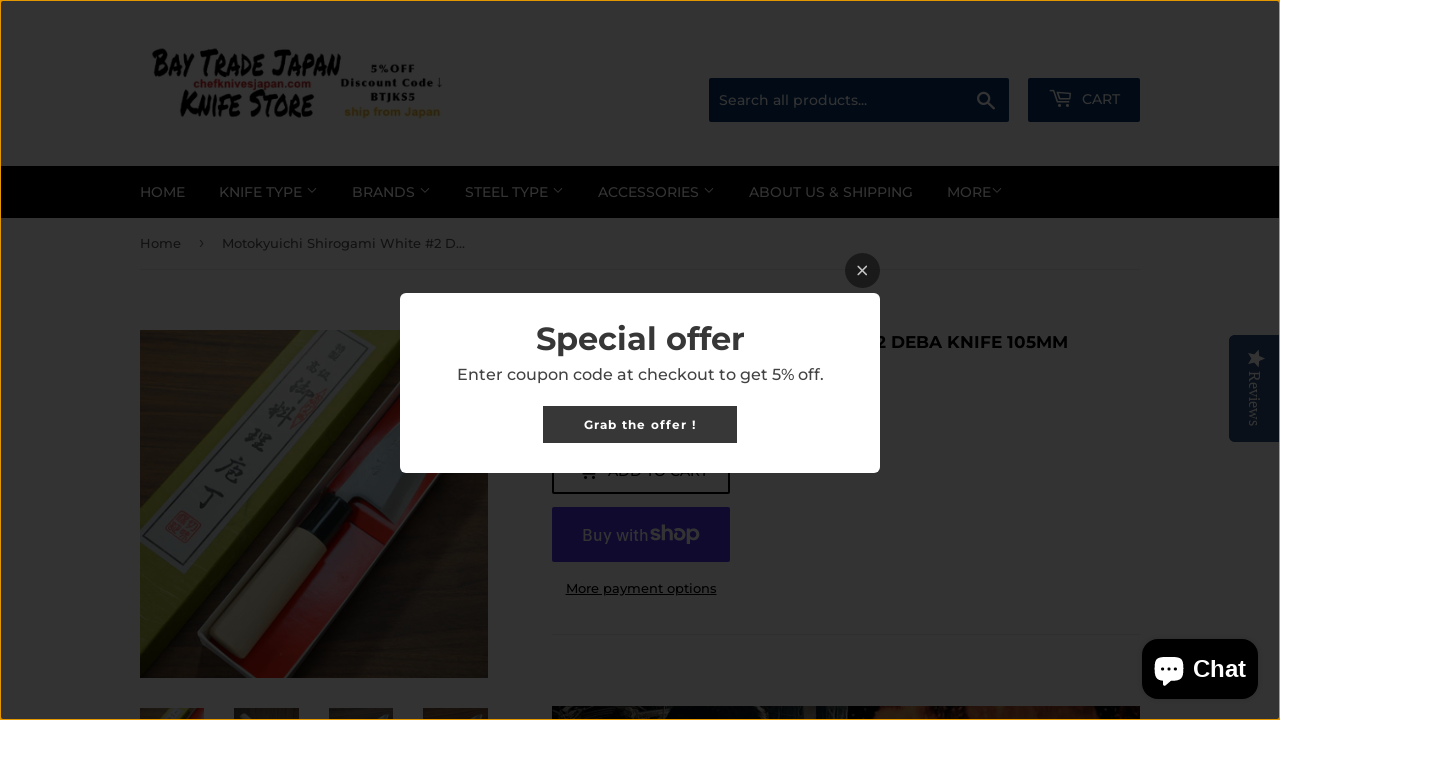

--- FILE ---
content_type: text/html; charset=utf-8
request_url: https://chefknivesjapan.com/products/motokyuichi-shirogami-white-2-deba-knife-105mm
body_size: 34444
content:
<!doctype html>
<html class="no-touch no-js" lang="en">
<head>
<!-- For YOTPO add by Hiromi 0731-->
  <script type="text/javascript">(function e(){var e=document.createElement("script");e.type="text/javascript",e.async=true,e.src="//staticw2.yotpo.com/l5q9hROmM23PbaOoDlp6lNgO9uvd7N5CIW7uNyv1/widget.js";var t=document.getElementsByTagName("script")[0];t.parentNode.insertBefore(e,t)})();</script>
<!-- For YOTPO add by Hiromi 0731 end-->
  <script>(function(H){H.className=H.className.replace(/\bno-js\b/,'js')})(document.documentElement)</script>
  <!-- Basic page needs ================================================== -->
  <meta charset="utf-8">
  <meta http-equiv="X-UA-Compatible" content="IE=edge,chrome=1">

  
  <link rel="shortcut icon" href="//chefknivesjapan.com/cdn/shop/files/C62E3C33-2D99-4B65-B5BB-8C439FA0F42A_32x32.jpg?v=1649506187" type="image/png" />
  

  <!-- Title and description ================================================== -->
  <title>
  Motokyuichi Shirogami White #2 Deba Knife 105mm &ndash; Bay Trade Japan Knife Store
  </title>

  
    <meta name="description" content="Motokyuichi &quot;Kyuichi&quot; prospered as a swordsmith in Hizen Shimabara during the Edo period. However, while the &quot;Kyuichi&quot; family gradually disappeared due to changes in the times, in 1895, the first Shojiro Maeda took over &quot;Motokyuichi&quot; at current location (Shimabara City, Nagasaki Prefecture) as a swordsmith.">
  

  <!-- Product meta ================================================== -->
  <!-- /snippets/social-meta-tags.liquid -->




<meta property="og:site_name" content="Bay Trade Japan Knife Store">
<meta property="og:url" content="https://chefknivesjapan.com/products/motokyuichi-shirogami-white-2-deba-knife-105mm">
<meta property="og:title" content="Motokyuichi Shirogami White #2 Deba Knife 105mm">
<meta property="og:type" content="product">
<meta property="og:description" content="Motokyuichi &quot;Kyuichi&quot; prospered as a swordsmith in Hizen Shimabara during the Edo period. However, while the &quot;Kyuichi&quot; family gradually disappeared due to changes in the times, in 1895, the first Shojiro Maeda took over &quot;Motokyuichi&quot; at current location (Shimabara City, Nagasaki Prefecture) as a swordsmith.">

  <meta property="og:price:amount" content="95.00">
  <meta property="og:price:currency" content="USD">

<meta property="og:image" content="http://chefknivesjapan.com/cdn/shop/products/0D163196-1718-43D4-9129-CF9EC0377502_1200x1200.jpg?v=1635169014"><meta property="og:image" content="http://chefknivesjapan.com/cdn/shop/products/5C8881F1-D6F0-431C-B0E8-0AF11353A09A_1200x1200.jpg?v=1635169019"><meta property="og:image" content="http://chefknivesjapan.com/cdn/shop/products/9DE91FC5-E946-4324-8ADC-7B02B78E2F56_1200x1200.jpg?v=1635169016">
<meta property="og:image:secure_url" content="https://chefknivesjapan.com/cdn/shop/products/0D163196-1718-43D4-9129-CF9EC0377502_1200x1200.jpg?v=1635169014"><meta property="og:image:secure_url" content="https://chefknivesjapan.com/cdn/shop/products/5C8881F1-D6F0-431C-B0E8-0AF11353A09A_1200x1200.jpg?v=1635169019"><meta property="og:image:secure_url" content="https://chefknivesjapan.com/cdn/shop/products/9DE91FC5-E946-4324-8ADC-7B02B78E2F56_1200x1200.jpg?v=1635169016">


  <meta name="twitter:site" content="@BayTradeJapan">

<meta name="twitter:card" content="summary_large_image">
<meta name="twitter:title" content="Motokyuichi Shirogami White #2 Deba Knife 105mm">
<meta name="twitter:description" content="Motokyuichi &quot;Kyuichi&quot; prospered as a swordsmith in Hizen Shimabara during the Edo period. However, while the &quot;Kyuichi&quot; family gradually disappeared due to changes in the times, in 1895, the first Shojiro Maeda took over &quot;Motokyuichi&quot; at current location (Shimabara City, Nagasaki Prefecture) as a swordsmith.">


  <!-- CSS3 variables ================================================== -->
  <style data-shopify>
  :root {
    --color-body-text: #585858;
    --color-body: #fff;
  }
</style>


  <!-- Helpers ================================================== -->
  <link rel="canonical" href="https://chefknivesjapan.com/products/motokyuichi-shirogami-white-2-deba-knife-105mm">
  <meta name="viewport" content="width=device-width,initial-scale=1">

  <!-- CSS ================================================== -->
  <link href="//chefknivesjapan.com/cdn/shop/t/14/assets/theme.scss.css?v=149280265502262404991753323894" rel="stylesheet" type="text/css" media="all" />

  <script>

    var moneyFormat = '<span class=money>${{amount}}</span>';

    var theme = {
      strings:{
        product:{
          unavailable: "Unavailable",
          will_be_in_stock_after:"Will be in stock after [date]",
          only_left:"Only 1 left!",
          unitPrice: "Unit price",
          unitPriceSeparator: "per"
        },
        navigation:{
          more_link: "More"
        },
        map:{
          addressError: "Error looking up that address",
          addressNoResults: "No results for that address",
          addressQueryLimit: "You have exceeded the Google API usage limit. Consider upgrading to a \u003ca href=\"https:\/\/developers.google.com\/maps\/premium\/usage-limits\"\u003ePremium Plan\u003c\/a\u003e.",
          authError: "There was a problem authenticating your Google Maps API Key."
        }
      },
      settings:{
        cartType: "drawer"
      }
    };</script>

  <!-- Header hook for plugins ================================================== -->
  <script>window.performance && window.performance.mark && window.performance.mark('shopify.content_for_header.start');</script><meta name="google-site-verification" content="8qTP3Thx1bD-BtDzHMMrXS1v_qVPfdYMFYmkz-weKRs">
<meta id="shopify-digital-wallet" name="shopify-digital-wallet" content="/6889457/digital_wallets/dialog">
<meta name="shopify-checkout-api-token" content="97ba9f6a58eeb2de95e686053f8b9db2">
<meta id="in-context-paypal-metadata" data-shop-id="6889457" data-venmo-supported="false" data-environment="production" data-locale="en_US" data-paypal-v4="true" data-currency="USD">
<link rel="alternate" type="application/json+oembed" href="https://chefknivesjapan.com/products/motokyuichi-shirogami-white-2-deba-knife-105mm.oembed">
<script async="async" src="/checkouts/internal/preloads.js?locale=en-US"></script>
<link rel="preconnect" href="https://shop.app" crossorigin="anonymous">
<script async="async" src="https://shop.app/checkouts/internal/preloads.js?locale=en-US&shop_id=6889457" crossorigin="anonymous"></script>
<script id="apple-pay-shop-capabilities" type="application/json">{"shopId":6889457,"countryCode":"JP","currencyCode":"USD","merchantCapabilities":["supports3DS"],"merchantId":"gid:\/\/shopify\/Shop\/6889457","merchantName":"Bay Trade Japan Knife Store","requiredBillingContactFields":["postalAddress","email","phone"],"requiredShippingContactFields":["postalAddress","email","phone"],"shippingType":"shipping","supportedNetworks":["visa","masterCard","amex","jcb","discover"],"total":{"type":"pending","label":"Bay Trade Japan Knife Store","amount":"1.00"},"shopifyPaymentsEnabled":true,"supportsSubscriptions":true}</script>
<script id="shopify-features" type="application/json">{"accessToken":"97ba9f6a58eeb2de95e686053f8b9db2","betas":["rich-media-storefront-analytics"],"domain":"chefknivesjapan.com","predictiveSearch":true,"shopId":6889457,"locale":"en"}</script>
<script>var Shopify = Shopify || {};
Shopify.shop = "japanese-kitchen-knife-store.myshopify.com";
Shopify.locale = "en";
Shopify.currency = {"active":"USD","rate":"1.0"};
Shopify.country = "US";
Shopify.theme = {"name":"New Supply","id":120466669646,"schema_name":"Supply","schema_version":"9.5.1","theme_store_id":679,"role":"main"};
Shopify.theme.handle = "null";
Shopify.theme.style = {"id":null,"handle":null};
Shopify.cdnHost = "chefknivesjapan.com/cdn";
Shopify.routes = Shopify.routes || {};
Shopify.routes.root = "/";</script>
<script type="module">!function(o){(o.Shopify=o.Shopify||{}).modules=!0}(window);</script>
<script>!function(o){function n(){var o=[];function n(){o.push(Array.prototype.slice.apply(arguments))}return n.q=o,n}var t=o.Shopify=o.Shopify||{};t.loadFeatures=n(),t.autoloadFeatures=n()}(window);</script>
<script>
  window.ShopifyPay = window.ShopifyPay || {};
  window.ShopifyPay.apiHost = "shop.app\/pay";
  window.ShopifyPay.redirectState = null;
</script>
<script id="shop-js-analytics" type="application/json">{"pageType":"product"}</script>
<script defer="defer" async type="module" src="//chefknivesjapan.com/cdn/shopifycloud/shop-js/modules/v2/client.init-shop-cart-sync_BT-GjEfc.en.esm.js"></script>
<script defer="defer" async type="module" src="//chefknivesjapan.com/cdn/shopifycloud/shop-js/modules/v2/chunk.common_D58fp_Oc.esm.js"></script>
<script defer="defer" async type="module" src="//chefknivesjapan.com/cdn/shopifycloud/shop-js/modules/v2/chunk.modal_xMitdFEc.esm.js"></script>
<script type="module">
  await import("//chefknivesjapan.com/cdn/shopifycloud/shop-js/modules/v2/client.init-shop-cart-sync_BT-GjEfc.en.esm.js");
await import("//chefknivesjapan.com/cdn/shopifycloud/shop-js/modules/v2/chunk.common_D58fp_Oc.esm.js");
await import("//chefknivesjapan.com/cdn/shopifycloud/shop-js/modules/v2/chunk.modal_xMitdFEc.esm.js");

  window.Shopify.SignInWithShop?.initShopCartSync?.({"fedCMEnabled":true,"windoidEnabled":true});

</script>
<script>
  window.Shopify = window.Shopify || {};
  if (!window.Shopify.featureAssets) window.Shopify.featureAssets = {};
  window.Shopify.featureAssets['shop-js'] = {"shop-cart-sync":["modules/v2/client.shop-cart-sync_DZOKe7Ll.en.esm.js","modules/v2/chunk.common_D58fp_Oc.esm.js","modules/v2/chunk.modal_xMitdFEc.esm.js"],"init-fed-cm":["modules/v2/client.init-fed-cm_B6oLuCjv.en.esm.js","modules/v2/chunk.common_D58fp_Oc.esm.js","modules/v2/chunk.modal_xMitdFEc.esm.js"],"shop-cash-offers":["modules/v2/client.shop-cash-offers_D2sdYoxE.en.esm.js","modules/v2/chunk.common_D58fp_Oc.esm.js","modules/v2/chunk.modal_xMitdFEc.esm.js"],"shop-login-button":["modules/v2/client.shop-login-button_QeVjl5Y3.en.esm.js","modules/v2/chunk.common_D58fp_Oc.esm.js","modules/v2/chunk.modal_xMitdFEc.esm.js"],"pay-button":["modules/v2/client.pay-button_DXTOsIq6.en.esm.js","modules/v2/chunk.common_D58fp_Oc.esm.js","modules/v2/chunk.modal_xMitdFEc.esm.js"],"shop-button":["modules/v2/client.shop-button_DQZHx9pm.en.esm.js","modules/v2/chunk.common_D58fp_Oc.esm.js","modules/v2/chunk.modal_xMitdFEc.esm.js"],"avatar":["modules/v2/client.avatar_BTnouDA3.en.esm.js"],"init-windoid":["modules/v2/client.init-windoid_CR1B-cfM.en.esm.js","modules/v2/chunk.common_D58fp_Oc.esm.js","modules/v2/chunk.modal_xMitdFEc.esm.js"],"init-shop-for-new-customer-accounts":["modules/v2/client.init-shop-for-new-customer-accounts_C_vY_xzh.en.esm.js","modules/v2/client.shop-login-button_QeVjl5Y3.en.esm.js","modules/v2/chunk.common_D58fp_Oc.esm.js","modules/v2/chunk.modal_xMitdFEc.esm.js"],"init-shop-email-lookup-coordinator":["modules/v2/client.init-shop-email-lookup-coordinator_BI7n9ZSv.en.esm.js","modules/v2/chunk.common_D58fp_Oc.esm.js","modules/v2/chunk.modal_xMitdFEc.esm.js"],"init-shop-cart-sync":["modules/v2/client.init-shop-cart-sync_BT-GjEfc.en.esm.js","modules/v2/chunk.common_D58fp_Oc.esm.js","modules/v2/chunk.modal_xMitdFEc.esm.js"],"shop-toast-manager":["modules/v2/client.shop-toast-manager_DiYdP3xc.en.esm.js","modules/v2/chunk.common_D58fp_Oc.esm.js","modules/v2/chunk.modal_xMitdFEc.esm.js"],"init-customer-accounts":["modules/v2/client.init-customer-accounts_D9ZNqS-Q.en.esm.js","modules/v2/client.shop-login-button_QeVjl5Y3.en.esm.js","modules/v2/chunk.common_D58fp_Oc.esm.js","modules/v2/chunk.modal_xMitdFEc.esm.js"],"init-customer-accounts-sign-up":["modules/v2/client.init-customer-accounts-sign-up_iGw4briv.en.esm.js","modules/v2/client.shop-login-button_QeVjl5Y3.en.esm.js","modules/v2/chunk.common_D58fp_Oc.esm.js","modules/v2/chunk.modal_xMitdFEc.esm.js"],"shop-follow-button":["modules/v2/client.shop-follow-button_CqMgW2wH.en.esm.js","modules/v2/chunk.common_D58fp_Oc.esm.js","modules/v2/chunk.modal_xMitdFEc.esm.js"],"checkout-modal":["modules/v2/client.checkout-modal_xHeaAweL.en.esm.js","modules/v2/chunk.common_D58fp_Oc.esm.js","modules/v2/chunk.modal_xMitdFEc.esm.js"],"shop-login":["modules/v2/client.shop-login_D91U-Q7h.en.esm.js","modules/v2/chunk.common_D58fp_Oc.esm.js","modules/v2/chunk.modal_xMitdFEc.esm.js"],"lead-capture":["modules/v2/client.lead-capture_BJmE1dJe.en.esm.js","modules/v2/chunk.common_D58fp_Oc.esm.js","modules/v2/chunk.modal_xMitdFEc.esm.js"],"payment-terms":["modules/v2/client.payment-terms_Ci9AEqFq.en.esm.js","modules/v2/chunk.common_D58fp_Oc.esm.js","modules/v2/chunk.modal_xMitdFEc.esm.js"]};
</script>
<script>(function() {
  var isLoaded = false;
  function asyncLoad() {
    if (isLoaded) return;
    isLoaded = true;
    var urls = ["https:\/\/www.improvedcontactform.com\/icf.js?shop=japanese-kitchen-knife-store.myshopify.com","\/\/full-page-zoom.product-image-zoom.com\/js\/core\/main.min.js?timestamp=1652268861\u0026shop=japanese-kitchen-knife-store.myshopify.com"];
    for (var i = 0; i < urls.length; i++) {
      var s = document.createElement('script');
      s.type = 'text/javascript';
      s.async = true;
      s.src = urls[i];
      var x = document.getElementsByTagName('script')[0];
      x.parentNode.insertBefore(s, x);
    }
  };
  if(window.attachEvent) {
    window.attachEvent('onload', asyncLoad);
  } else {
    window.addEventListener('load', asyncLoad, false);
  }
})();</script>
<script id="__st">var __st={"a":6889457,"offset":32400,"reqid":"d5db7e0c-b518-4064-bb31-c95f31df1369-1769074528","pageurl":"chefknivesjapan.com\/products\/motokyuichi-shirogami-white-2-deba-knife-105mm","u":"a02550e7d38f","p":"product","rtyp":"product","rid":6659376218190};</script>
<script>window.ShopifyPaypalV4VisibilityTracking = true;</script>
<script id="captcha-bootstrap">!function(){'use strict';const t='contact',e='account',n='new_comment',o=[[t,t],['blogs',n],['comments',n],[t,'customer']],c=[[e,'customer_login'],[e,'guest_login'],[e,'recover_customer_password'],[e,'create_customer']],r=t=>t.map((([t,e])=>`form[action*='/${t}']:not([data-nocaptcha='true']) input[name='form_type'][value='${e}']`)).join(','),a=t=>()=>t?[...document.querySelectorAll(t)].map((t=>t.form)):[];function s(){const t=[...o],e=r(t);return a(e)}const i='password',u='form_key',d=['recaptcha-v3-token','g-recaptcha-response','h-captcha-response',i],f=()=>{try{return window.sessionStorage}catch{return}},m='__shopify_v',_=t=>t.elements[u];function p(t,e,n=!1){try{const o=window.sessionStorage,c=JSON.parse(o.getItem(e)),{data:r}=function(t){const{data:e,action:n}=t;return t[m]||n?{data:e,action:n}:{data:t,action:n}}(c);for(const[e,n]of Object.entries(r))t.elements[e]&&(t.elements[e].value=n);n&&o.removeItem(e)}catch(o){console.error('form repopulation failed',{error:o})}}const l='form_type',E='cptcha';function T(t){t.dataset[E]=!0}const w=window,h=w.document,L='Shopify',v='ce_forms',y='captcha';let A=!1;((t,e)=>{const n=(g='f06e6c50-85a8-45c8-87d0-21a2b65856fe',I='https://cdn.shopify.com/shopifycloud/storefront-forms-hcaptcha/ce_storefront_forms_captcha_hcaptcha.v1.5.2.iife.js',D={infoText:'Protected by hCaptcha',privacyText:'Privacy',termsText:'Terms'},(t,e,n)=>{const o=w[L][v],c=o.bindForm;if(c)return c(t,g,e,D).then(n);var r;o.q.push([[t,g,e,D],n]),r=I,A||(h.body.append(Object.assign(h.createElement('script'),{id:'captcha-provider',async:!0,src:r})),A=!0)});var g,I,D;w[L]=w[L]||{},w[L][v]=w[L][v]||{},w[L][v].q=[],w[L][y]=w[L][y]||{},w[L][y].protect=function(t,e){n(t,void 0,e),T(t)},Object.freeze(w[L][y]),function(t,e,n,w,h,L){const[v,y,A,g]=function(t,e,n){const i=e?o:[],u=t?c:[],d=[...i,...u],f=r(d),m=r(i),_=r(d.filter((([t,e])=>n.includes(e))));return[a(f),a(m),a(_),s()]}(w,h,L),I=t=>{const e=t.target;return e instanceof HTMLFormElement?e:e&&e.form},D=t=>v().includes(t);t.addEventListener('submit',(t=>{const e=I(t);if(!e)return;const n=D(e)&&!e.dataset.hcaptchaBound&&!e.dataset.recaptchaBound,o=_(e),c=g().includes(e)&&(!o||!o.value);(n||c)&&t.preventDefault(),c&&!n&&(function(t){try{if(!f())return;!function(t){const e=f();if(!e)return;const n=_(t);if(!n)return;const o=n.value;o&&e.removeItem(o)}(t);const e=Array.from(Array(32),(()=>Math.random().toString(36)[2])).join('');!function(t,e){_(t)||t.append(Object.assign(document.createElement('input'),{type:'hidden',name:u})),t.elements[u].value=e}(t,e),function(t,e){const n=f();if(!n)return;const o=[...t.querySelectorAll(`input[type='${i}']`)].map((({name:t})=>t)),c=[...d,...o],r={};for(const[a,s]of new FormData(t).entries())c.includes(a)||(r[a]=s);n.setItem(e,JSON.stringify({[m]:1,action:t.action,data:r}))}(t,e)}catch(e){console.error('failed to persist form',e)}}(e),e.submit())}));const S=(t,e)=>{t&&!t.dataset[E]&&(n(t,e.some((e=>e===t))),T(t))};for(const o of['focusin','change'])t.addEventListener(o,(t=>{const e=I(t);D(e)&&S(e,y())}));const B=e.get('form_key'),M=e.get(l),P=B&&M;t.addEventListener('DOMContentLoaded',(()=>{const t=y();if(P)for(const e of t)e.elements[l].value===M&&p(e,B);[...new Set([...A(),...v().filter((t=>'true'===t.dataset.shopifyCaptcha))])].forEach((e=>S(e,t)))}))}(h,new URLSearchParams(w.location.search),n,t,e,['guest_login'])})(!0,!0)}();</script>
<script integrity="sha256-4kQ18oKyAcykRKYeNunJcIwy7WH5gtpwJnB7kiuLZ1E=" data-source-attribution="shopify.loadfeatures" defer="defer" src="//chefknivesjapan.com/cdn/shopifycloud/storefront/assets/storefront/load_feature-a0a9edcb.js" crossorigin="anonymous"></script>
<script crossorigin="anonymous" defer="defer" src="//chefknivesjapan.com/cdn/shopifycloud/storefront/assets/shopify_pay/storefront-65b4c6d7.js?v=20250812"></script>
<script data-source-attribution="shopify.dynamic_checkout.dynamic.init">var Shopify=Shopify||{};Shopify.PaymentButton=Shopify.PaymentButton||{isStorefrontPortableWallets:!0,init:function(){window.Shopify.PaymentButton.init=function(){};var t=document.createElement("script");t.src="https://chefknivesjapan.com/cdn/shopifycloud/portable-wallets/latest/portable-wallets.en.js",t.type="module",document.head.appendChild(t)}};
</script>
<script data-source-attribution="shopify.dynamic_checkout.buyer_consent">
  function portableWalletsHideBuyerConsent(e){var t=document.getElementById("shopify-buyer-consent"),n=document.getElementById("shopify-subscription-policy-button");t&&n&&(t.classList.add("hidden"),t.setAttribute("aria-hidden","true"),n.removeEventListener("click",e))}function portableWalletsShowBuyerConsent(e){var t=document.getElementById("shopify-buyer-consent"),n=document.getElementById("shopify-subscription-policy-button");t&&n&&(t.classList.remove("hidden"),t.removeAttribute("aria-hidden"),n.addEventListener("click",e))}window.Shopify?.PaymentButton&&(window.Shopify.PaymentButton.hideBuyerConsent=portableWalletsHideBuyerConsent,window.Shopify.PaymentButton.showBuyerConsent=portableWalletsShowBuyerConsent);
</script>
<script>
  function portableWalletsCleanup(e){e&&e.src&&console.error("Failed to load portable wallets script "+e.src);var t=document.querySelectorAll("shopify-accelerated-checkout .shopify-payment-button__skeleton, shopify-accelerated-checkout-cart .wallet-cart-button__skeleton"),e=document.getElementById("shopify-buyer-consent");for(let e=0;e<t.length;e++)t[e].remove();e&&e.remove()}function portableWalletsNotLoadedAsModule(e){e instanceof ErrorEvent&&"string"==typeof e.message&&e.message.includes("import.meta")&&"string"==typeof e.filename&&e.filename.includes("portable-wallets")&&(window.removeEventListener("error",portableWalletsNotLoadedAsModule),window.Shopify.PaymentButton.failedToLoad=e,"loading"===document.readyState?document.addEventListener("DOMContentLoaded",window.Shopify.PaymentButton.init):window.Shopify.PaymentButton.init())}window.addEventListener("error",portableWalletsNotLoadedAsModule);
</script>

<script type="module" src="https://chefknivesjapan.com/cdn/shopifycloud/portable-wallets/latest/portable-wallets.en.js" onError="portableWalletsCleanup(this)" crossorigin="anonymous"></script>
<script nomodule>
  document.addEventListener("DOMContentLoaded", portableWalletsCleanup);
</script>

<script id='scb4127' type='text/javascript' async='' src='https://chefknivesjapan.com/cdn/shopifycloud/privacy-banner/storefront-banner.js'></script><link id="shopify-accelerated-checkout-styles" rel="stylesheet" media="screen" href="https://chefknivesjapan.com/cdn/shopifycloud/portable-wallets/latest/accelerated-checkout-backwards-compat.css" crossorigin="anonymous">
<style id="shopify-accelerated-checkout-cart">
        #shopify-buyer-consent {
  margin-top: 1em;
  display: inline-block;
  width: 100%;
}

#shopify-buyer-consent.hidden {
  display: none;
}

#shopify-subscription-policy-button {
  background: none;
  border: none;
  padding: 0;
  text-decoration: underline;
  font-size: inherit;
  cursor: pointer;
}

#shopify-subscription-policy-button::before {
  box-shadow: none;
}

      </style>

<script>window.performance && window.performance.mark && window.performance.mark('shopify.content_for_header.end');</script>

  
  

  <script src="//chefknivesjapan.com/cdn/shop/t/14/assets/jquery-2.2.3.min.js?v=58211863146907186831628059433" type="text/javascript"></script>

  <script src="//chefknivesjapan.com/cdn/shop/t/14/assets/lazysizes.min.js?v=8147953233334221341628059434" async="async"></script>
  <script src="//chefknivesjapan.com/cdn/shop/t/14/assets/vendor.js?v=106177282645720727331628059437" defer="defer"></script>
  <script src="//chefknivesjapan.com/cdn/shop/t/14/assets/theme.js?v=101032925150695245641628059448" defer="defer"></script>


<!-- BEGIN app block: shopify://apps/yotpo-product-reviews/blocks/settings/eb7dfd7d-db44-4334-bc49-c893b51b36cf -->


<script type="text/javascript">
  (function e(){var e=document.createElement("script");
  e.type="text/javascript",e.async=true,
  e.src="//staticw2.yotpo.com//widget.js?lang=en";
  var t=document.getElementsByTagName("script")[0];
  t.parentNode.insertBefore(e,t)})();
</script>



  
<!-- END app block --><!-- BEGIN app block: shopify://apps/yotpo-product-reviews/blocks/reviews_tab/eb7dfd7d-db44-4334-bc49-c893b51b36cf -->

    <div
            class="yotpo-widget-instance"
            data-yotpo-instance-id="922141"
            data-yotpo-product-id="6659376218190">
    </div>



<!-- END app block --><script src="https://cdn.shopify.com/extensions/e8878072-2f6b-4e89-8082-94b04320908d/inbox-1254/assets/inbox-chat-loader.js" type="text/javascript" defer="defer"></script>
<link href="https://monorail-edge.shopifysvc.com" rel="dns-prefetch">
<script>(function(){if ("sendBeacon" in navigator && "performance" in window) {try {var session_token_from_headers = performance.getEntriesByType('navigation')[0].serverTiming.find(x => x.name == '_s').description;} catch {var session_token_from_headers = undefined;}var session_cookie_matches = document.cookie.match(/_shopify_s=([^;]*)/);var session_token_from_cookie = session_cookie_matches && session_cookie_matches.length === 2 ? session_cookie_matches[1] : "";var session_token = session_token_from_headers || session_token_from_cookie || "";function handle_abandonment_event(e) {var entries = performance.getEntries().filter(function(entry) {return /monorail-edge.shopifysvc.com/.test(entry.name);});if (!window.abandonment_tracked && entries.length === 0) {window.abandonment_tracked = true;var currentMs = Date.now();var navigation_start = performance.timing.navigationStart;var payload = {shop_id: 6889457,url: window.location.href,navigation_start,duration: currentMs - navigation_start,session_token,page_type: "product"};window.navigator.sendBeacon("https://monorail-edge.shopifysvc.com/v1/produce", JSON.stringify({schema_id: "online_store_buyer_site_abandonment/1.1",payload: payload,metadata: {event_created_at_ms: currentMs,event_sent_at_ms: currentMs}}));}}window.addEventListener('pagehide', handle_abandonment_event);}}());</script>
<script id="web-pixels-manager-setup">(function e(e,d,r,n,o){if(void 0===o&&(o={}),!Boolean(null===(a=null===(i=window.Shopify)||void 0===i?void 0:i.analytics)||void 0===a?void 0:a.replayQueue)){var i,a;window.Shopify=window.Shopify||{};var t=window.Shopify;t.analytics=t.analytics||{};var s=t.analytics;s.replayQueue=[],s.publish=function(e,d,r){return s.replayQueue.push([e,d,r]),!0};try{self.performance.mark("wpm:start")}catch(e){}var l=function(){var e={modern:/Edge?\/(1{2}[4-9]|1[2-9]\d|[2-9]\d{2}|\d{4,})\.\d+(\.\d+|)|Firefox\/(1{2}[4-9]|1[2-9]\d|[2-9]\d{2}|\d{4,})\.\d+(\.\d+|)|Chrom(ium|e)\/(9{2}|\d{3,})\.\d+(\.\d+|)|(Maci|X1{2}).+ Version\/(15\.\d+|(1[6-9]|[2-9]\d|\d{3,})\.\d+)([,.]\d+|)( \(\w+\)|)( Mobile\/\w+|) Safari\/|Chrome.+OPR\/(9{2}|\d{3,})\.\d+\.\d+|(CPU[ +]OS|iPhone[ +]OS|CPU[ +]iPhone|CPU IPhone OS|CPU iPad OS)[ +]+(15[._]\d+|(1[6-9]|[2-9]\d|\d{3,})[._]\d+)([._]\d+|)|Android:?[ /-](13[3-9]|1[4-9]\d|[2-9]\d{2}|\d{4,})(\.\d+|)(\.\d+|)|Android.+Firefox\/(13[5-9]|1[4-9]\d|[2-9]\d{2}|\d{4,})\.\d+(\.\d+|)|Android.+Chrom(ium|e)\/(13[3-9]|1[4-9]\d|[2-9]\d{2}|\d{4,})\.\d+(\.\d+|)|SamsungBrowser\/([2-9]\d|\d{3,})\.\d+/,legacy:/Edge?\/(1[6-9]|[2-9]\d|\d{3,})\.\d+(\.\d+|)|Firefox\/(5[4-9]|[6-9]\d|\d{3,})\.\d+(\.\d+|)|Chrom(ium|e)\/(5[1-9]|[6-9]\d|\d{3,})\.\d+(\.\d+|)([\d.]+$|.*Safari\/(?![\d.]+ Edge\/[\d.]+$))|(Maci|X1{2}).+ Version\/(10\.\d+|(1[1-9]|[2-9]\d|\d{3,})\.\d+)([,.]\d+|)( \(\w+\)|)( Mobile\/\w+|) Safari\/|Chrome.+OPR\/(3[89]|[4-9]\d|\d{3,})\.\d+\.\d+|(CPU[ +]OS|iPhone[ +]OS|CPU[ +]iPhone|CPU IPhone OS|CPU iPad OS)[ +]+(10[._]\d+|(1[1-9]|[2-9]\d|\d{3,})[._]\d+)([._]\d+|)|Android:?[ /-](13[3-9]|1[4-9]\d|[2-9]\d{2}|\d{4,})(\.\d+|)(\.\d+|)|Mobile Safari.+OPR\/([89]\d|\d{3,})\.\d+\.\d+|Android.+Firefox\/(13[5-9]|1[4-9]\d|[2-9]\d{2}|\d{4,})\.\d+(\.\d+|)|Android.+Chrom(ium|e)\/(13[3-9]|1[4-9]\d|[2-9]\d{2}|\d{4,})\.\d+(\.\d+|)|Android.+(UC? ?Browser|UCWEB|U3)[ /]?(15\.([5-9]|\d{2,})|(1[6-9]|[2-9]\d|\d{3,})\.\d+)\.\d+|SamsungBrowser\/(5\.\d+|([6-9]|\d{2,})\.\d+)|Android.+MQ{2}Browser\/(14(\.(9|\d{2,})|)|(1[5-9]|[2-9]\d|\d{3,})(\.\d+|))(\.\d+|)|K[Aa][Ii]OS\/(3\.\d+|([4-9]|\d{2,})\.\d+)(\.\d+|)/},d=e.modern,r=e.legacy,n=navigator.userAgent;return n.match(d)?"modern":n.match(r)?"legacy":"unknown"}(),u="modern"===l?"modern":"legacy",c=(null!=n?n:{modern:"",legacy:""})[u],f=function(e){return[e.baseUrl,"/wpm","/b",e.hashVersion,"modern"===e.buildTarget?"m":"l",".js"].join("")}({baseUrl:d,hashVersion:r,buildTarget:u}),m=function(e){var d=e.version,r=e.bundleTarget,n=e.surface,o=e.pageUrl,i=e.monorailEndpoint;return{emit:function(e){var a=e.status,t=e.errorMsg,s=(new Date).getTime(),l=JSON.stringify({metadata:{event_sent_at_ms:s},events:[{schema_id:"web_pixels_manager_load/3.1",payload:{version:d,bundle_target:r,page_url:o,status:a,surface:n,error_msg:t},metadata:{event_created_at_ms:s}}]});if(!i)return console&&console.warn&&console.warn("[Web Pixels Manager] No Monorail endpoint provided, skipping logging."),!1;try{return self.navigator.sendBeacon.bind(self.navigator)(i,l)}catch(e){}var u=new XMLHttpRequest;try{return u.open("POST",i,!0),u.setRequestHeader("Content-Type","text/plain"),u.send(l),!0}catch(e){return console&&console.warn&&console.warn("[Web Pixels Manager] Got an unhandled error while logging to Monorail."),!1}}}}({version:r,bundleTarget:l,surface:e.surface,pageUrl:self.location.href,monorailEndpoint:e.monorailEndpoint});try{o.browserTarget=l,function(e){var d=e.src,r=e.async,n=void 0===r||r,o=e.onload,i=e.onerror,a=e.sri,t=e.scriptDataAttributes,s=void 0===t?{}:t,l=document.createElement("script"),u=document.querySelector("head"),c=document.querySelector("body");if(l.async=n,l.src=d,a&&(l.integrity=a,l.crossOrigin="anonymous"),s)for(var f in s)if(Object.prototype.hasOwnProperty.call(s,f))try{l.dataset[f]=s[f]}catch(e){}if(o&&l.addEventListener("load",o),i&&l.addEventListener("error",i),u)u.appendChild(l);else{if(!c)throw new Error("Did not find a head or body element to append the script");c.appendChild(l)}}({src:f,async:!0,onload:function(){if(!function(){var e,d;return Boolean(null===(d=null===(e=window.Shopify)||void 0===e?void 0:e.analytics)||void 0===d?void 0:d.initialized)}()){var d=window.webPixelsManager.init(e)||void 0;if(d){var r=window.Shopify.analytics;r.replayQueue.forEach((function(e){var r=e[0],n=e[1],o=e[2];d.publishCustomEvent(r,n,o)})),r.replayQueue=[],r.publish=d.publishCustomEvent,r.visitor=d.visitor,r.initialized=!0}}},onerror:function(){return m.emit({status:"failed",errorMsg:"".concat(f," has failed to load")})},sri:function(e){var d=/^sha384-[A-Za-z0-9+/=]+$/;return"string"==typeof e&&d.test(e)}(c)?c:"",scriptDataAttributes:o}),m.emit({status:"loading"})}catch(e){m.emit({status:"failed",errorMsg:(null==e?void 0:e.message)||"Unknown error"})}}})({shopId: 6889457,storefrontBaseUrl: "https://chefknivesjapan.com",extensionsBaseUrl: "https://extensions.shopifycdn.com/cdn/shopifycloud/web-pixels-manager",monorailEndpoint: "https://monorail-edge.shopifysvc.com/unstable/produce_batch",surface: "storefront-renderer",enabledBetaFlags: ["2dca8a86"],webPixelsConfigList: [{"id":"803045662","configuration":"{\"config\":\"{\\\"pixel_id\\\":\\\"G-81VH1F2C8F\\\",\\\"target_country\\\":\\\"US\\\",\\\"gtag_events\\\":[{\\\"type\\\":\\\"begin_checkout\\\",\\\"action_label\\\":\\\"G-81VH1F2C8F\\\"},{\\\"type\\\":\\\"search\\\",\\\"action_label\\\":\\\"G-81VH1F2C8F\\\"},{\\\"type\\\":\\\"view_item\\\",\\\"action_label\\\":[\\\"G-81VH1F2C8F\\\",\\\"MC-54S0E36N7N\\\"]},{\\\"type\\\":\\\"purchase\\\",\\\"action_label\\\":[\\\"G-81VH1F2C8F\\\",\\\"MC-54S0E36N7N\\\"]},{\\\"type\\\":\\\"page_view\\\",\\\"action_label\\\":[\\\"G-81VH1F2C8F\\\",\\\"MC-54S0E36N7N\\\"]},{\\\"type\\\":\\\"add_payment_info\\\",\\\"action_label\\\":\\\"G-81VH1F2C8F\\\"},{\\\"type\\\":\\\"add_to_cart\\\",\\\"action_label\\\":\\\"G-81VH1F2C8F\\\"}],\\\"enable_monitoring_mode\\\":false}\"}","eventPayloadVersion":"v1","runtimeContext":"OPEN","scriptVersion":"b2a88bafab3e21179ed38636efcd8a93","type":"APP","apiClientId":1780363,"privacyPurposes":[],"dataSharingAdjustments":{"protectedCustomerApprovalScopes":["read_customer_address","read_customer_email","read_customer_name","read_customer_personal_data","read_customer_phone"]}},{"id":"shopify-app-pixel","configuration":"{}","eventPayloadVersion":"v1","runtimeContext":"STRICT","scriptVersion":"0450","apiClientId":"shopify-pixel","type":"APP","privacyPurposes":["ANALYTICS","MARKETING"]},{"id":"shopify-custom-pixel","eventPayloadVersion":"v1","runtimeContext":"LAX","scriptVersion":"0450","apiClientId":"shopify-pixel","type":"CUSTOM","privacyPurposes":["ANALYTICS","MARKETING"]}],isMerchantRequest: false,initData: {"shop":{"name":"Bay Trade Japan Knife Store","paymentSettings":{"currencyCode":"USD"},"myshopifyDomain":"japanese-kitchen-knife-store.myshopify.com","countryCode":"JP","storefrontUrl":"https:\/\/chefknivesjapan.com"},"customer":null,"cart":null,"checkout":null,"productVariants":[{"price":{"amount":95.0,"currencyCode":"USD"},"product":{"title":"Motokyuichi Shirogami White #2 Deba Knife 105mm","vendor":"Motokyuichi","id":"6659376218190","untranslatedTitle":"Motokyuichi Shirogami White #2 Deba Knife 105mm","url":"\/products\/motokyuichi-shirogami-white-2-deba-knife-105mm","type":"Deba Knife"},"id":"39526263062606","image":{"src":"\/\/chefknivesjapan.com\/cdn\/shop\/products\/0D163196-1718-43D4-9129-CF9EC0377502.jpg?v=1635169014"},"sku":"MO505","title":"Default Title","untranslatedTitle":"Default Title"}],"purchasingCompany":null},},"https://chefknivesjapan.com/cdn","fcfee988w5aeb613cpc8e4bc33m6693e112",{"modern":"","legacy":""},{"shopId":"6889457","storefrontBaseUrl":"https:\/\/chefknivesjapan.com","extensionBaseUrl":"https:\/\/extensions.shopifycdn.com\/cdn\/shopifycloud\/web-pixels-manager","surface":"storefront-renderer","enabledBetaFlags":"[\"2dca8a86\"]","isMerchantRequest":"false","hashVersion":"fcfee988w5aeb613cpc8e4bc33m6693e112","publish":"custom","events":"[[\"page_viewed\",{}],[\"product_viewed\",{\"productVariant\":{\"price\":{\"amount\":95.0,\"currencyCode\":\"USD\"},\"product\":{\"title\":\"Motokyuichi Shirogami White #2 Deba Knife 105mm\",\"vendor\":\"Motokyuichi\",\"id\":\"6659376218190\",\"untranslatedTitle\":\"Motokyuichi Shirogami White #2 Deba Knife 105mm\",\"url\":\"\/products\/motokyuichi-shirogami-white-2-deba-knife-105mm\",\"type\":\"Deba Knife\"},\"id\":\"39526263062606\",\"image\":{\"src\":\"\/\/chefknivesjapan.com\/cdn\/shop\/products\/0D163196-1718-43D4-9129-CF9EC0377502.jpg?v=1635169014\"},\"sku\":\"MO505\",\"title\":\"Default Title\",\"untranslatedTitle\":\"Default Title\"}}]]"});</script><script>
  window.ShopifyAnalytics = window.ShopifyAnalytics || {};
  window.ShopifyAnalytics.meta = window.ShopifyAnalytics.meta || {};
  window.ShopifyAnalytics.meta.currency = 'USD';
  var meta = {"product":{"id":6659376218190,"gid":"gid:\/\/shopify\/Product\/6659376218190","vendor":"Motokyuichi","type":"Deba Knife","handle":"motokyuichi-shirogami-white-2-deba-knife-105mm","variants":[{"id":39526263062606,"price":9500,"name":"Motokyuichi Shirogami White #2 Deba Knife 105mm","public_title":null,"sku":"MO505"}],"remote":false},"page":{"pageType":"product","resourceType":"product","resourceId":6659376218190,"requestId":"d5db7e0c-b518-4064-bb31-c95f31df1369-1769074528"}};
  for (var attr in meta) {
    window.ShopifyAnalytics.meta[attr] = meta[attr];
  }
</script>
<script class="analytics">
  (function () {
    var customDocumentWrite = function(content) {
      var jquery = null;

      if (window.jQuery) {
        jquery = window.jQuery;
      } else if (window.Checkout && window.Checkout.$) {
        jquery = window.Checkout.$;
      }

      if (jquery) {
        jquery('body').append(content);
      }
    };

    var hasLoggedConversion = function(token) {
      if (token) {
        return document.cookie.indexOf('loggedConversion=' + token) !== -1;
      }
      return false;
    }

    var setCookieIfConversion = function(token) {
      if (token) {
        var twoMonthsFromNow = new Date(Date.now());
        twoMonthsFromNow.setMonth(twoMonthsFromNow.getMonth() + 2);

        document.cookie = 'loggedConversion=' + token + '; expires=' + twoMonthsFromNow;
      }
    }

    var trekkie = window.ShopifyAnalytics.lib = window.trekkie = window.trekkie || [];
    if (trekkie.integrations) {
      return;
    }
    trekkie.methods = [
      'identify',
      'page',
      'ready',
      'track',
      'trackForm',
      'trackLink'
    ];
    trekkie.factory = function(method) {
      return function() {
        var args = Array.prototype.slice.call(arguments);
        args.unshift(method);
        trekkie.push(args);
        return trekkie;
      };
    };
    for (var i = 0; i < trekkie.methods.length; i++) {
      var key = trekkie.methods[i];
      trekkie[key] = trekkie.factory(key);
    }
    trekkie.load = function(config) {
      trekkie.config = config || {};
      trekkie.config.initialDocumentCookie = document.cookie;
      var first = document.getElementsByTagName('script')[0];
      var script = document.createElement('script');
      script.type = 'text/javascript';
      script.onerror = function(e) {
        var scriptFallback = document.createElement('script');
        scriptFallback.type = 'text/javascript';
        scriptFallback.onerror = function(error) {
                var Monorail = {
      produce: function produce(monorailDomain, schemaId, payload) {
        var currentMs = new Date().getTime();
        var event = {
          schema_id: schemaId,
          payload: payload,
          metadata: {
            event_created_at_ms: currentMs,
            event_sent_at_ms: currentMs
          }
        };
        return Monorail.sendRequest("https://" + monorailDomain + "/v1/produce", JSON.stringify(event));
      },
      sendRequest: function sendRequest(endpointUrl, payload) {
        // Try the sendBeacon API
        if (window && window.navigator && typeof window.navigator.sendBeacon === 'function' && typeof window.Blob === 'function' && !Monorail.isIos12()) {
          var blobData = new window.Blob([payload], {
            type: 'text/plain'
          });

          if (window.navigator.sendBeacon(endpointUrl, blobData)) {
            return true;
          } // sendBeacon was not successful

        } // XHR beacon

        var xhr = new XMLHttpRequest();

        try {
          xhr.open('POST', endpointUrl);
          xhr.setRequestHeader('Content-Type', 'text/plain');
          xhr.send(payload);
        } catch (e) {
          console.log(e);
        }

        return false;
      },
      isIos12: function isIos12() {
        return window.navigator.userAgent.lastIndexOf('iPhone; CPU iPhone OS 12_') !== -1 || window.navigator.userAgent.lastIndexOf('iPad; CPU OS 12_') !== -1;
      }
    };
    Monorail.produce('monorail-edge.shopifysvc.com',
      'trekkie_storefront_load_errors/1.1',
      {shop_id: 6889457,
      theme_id: 120466669646,
      app_name: "storefront",
      context_url: window.location.href,
      source_url: "//chefknivesjapan.com/cdn/s/trekkie.storefront.1bbfab421998800ff09850b62e84b8915387986d.min.js"});

        };
        scriptFallback.async = true;
        scriptFallback.src = '//chefknivesjapan.com/cdn/s/trekkie.storefront.1bbfab421998800ff09850b62e84b8915387986d.min.js';
        first.parentNode.insertBefore(scriptFallback, first);
      };
      script.async = true;
      script.src = '//chefknivesjapan.com/cdn/s/trekkie.storefront.1bbfab421998800ff09850b62e84b8915387986d.min.js';
      first.parentNode.insertBefore(script, first);
    };
    trekkie.load(
      {"Trekkie":{"appName":"storefront","development":false,"defaultAttributes":{"shopId":6889457,"isMerchantRequest":null,"themeId":120466669646,"themeCityHash":"16279205831599556491","contentLanguage":"en","currency":"USD","eventMetadataId":"07d3ba31-30b4-4b90-b37f-f53470561f59"},"isServerSideCookieWritingEnabled":true,"monorailRegion":"shop_domain","enabledBetaFlags":["65f19447"]},"Session Attribution":{},"S2S":{"facebookCapiEnabled":false,"source":"trekkie-storefront-renderer","apiClientId":580111}}
    );

    var loaded = false;
    trekkie.ready(function() {
      if (loaded) return;
      loaded = true;

      window.ShopifyAnalytics.lib = window.trekkie;

      var originalDocumentWrite = document.write;
      document.write = customDocumentWrite;
      try { window.ShopifyAnalytics.merchantGoogleAnalytics.call(this); } catch(error) {};
      document.write = originalDocumentWrite;

      window.ShopifyAnalytics.lib.page(null,{"pageType":"product","resourceType":"product","resourceId":6659376218190,"requestId":"d5db7e0c-b518-4064-bb31-c95f31df1369-1769074528","shopifyEmitted":true});

      var match = window.location.pathname.match(/checkouts\/(.+)\/(thank_you|post_purchase)/)
      var token = match? match[1]: undefined;
      if (!hasLoggedConversion(token)) {
        setCookieIfConversion(token);
        window.ShopifyAnalytics.lib.track("Viewed Product",{"currency":"USD","variantId":39526263062606,"productId":6659376218190,"productGid":"gid:\/\/shopify\/Product\/6659376218190","name":"Motokyuichi Shirogami White #2 Deba Knife 105mm","price":"95.00","sku":"MO505","brand":"Motokyuichi","variant":null,"category":"Deba Knife","nonInteraction":true,"remote":false},undefined,undefined,{"shopifyEmitted":true});
      window.ShopifyAnalytics.lib.track("monorail:\/\/trekkie_storefront_viewed_product\/1.1",{"currency":"USD","variantId":39526263062606,"productId":6659376218190,"productGid":"gid:\/\/shopify\/Product\/6659376218190","name":"Motokyuichi Shirogami White #2 Deba Knife 105mm","price":"95.00","sku":"MO505","brand":"Motokyuichi","variant":null,"category":"Deba Knife","nonInteraction":true,"remote":false,"referer":"https:\/\/chefknivesjapan.com\/products\/motokyuichi-shirogami-white-2-deba-knife-105mm"});
      }
    });


        var eventsListenerScript = document.createElement('script');
        eventsListenerScript.async = true;
        eventsListenerScript.src = "//chefknivesjapan.com/cdn/shopifycloud/storefront/assets/shop_events_listener-3da45d37.js";
        document.getElementsByTagName('head')[0].appendChild(eventsListenerScript);

})();</script>
  <script>
  if (!window.ga || (window.ga && typeof window.ga !== 'function')) {
    window.ga = function ga() {
      (window.ga.q = window.ga.q || []).push(arguments);
      if (window.Shopify && window.Shopify.analytics && typeof window.Shopify.analytics.publish === 'function') {
        window.Shopify.analytics.publish("ga_stub_called", {}, {sendTo: "google_osp_migration"});
      }
      console.error("Shopify's Google Analytics stub called with:", Array.from(arguments), "\nSee https://help.shopify.com/manual/promoting-marketing/pixels/pixel-migration#google for more information.");
    };
    if (window.Shopify && window.Shopify.analytics && typeof window.Shopify.analytics.publish === 'function') {
      window.Shopify.analytics.publish("ga_stub_initialized", {}, {sendTo: "google_osp_migration"});
    }
  }
</script>
<script
  defer
  src="https://chefknivesjapan.com/cdn/shopifycloud/perf-kit/shopify-perf-kit-3.0.4.min.js"
  data-application="storefront-renderer"
  data-shop-id="6889457"
  data-render-region="gcp-us-central1"
  data-page-type="product"
  data-theme-instance-id="120466669646"
  data-theme-name="Supply"
  data-theme-version="9.5.1"
  data-monorail-region="shop_domain"
  data-resource-timing-sampling-rate="10"
  data-shs="true"
  data-shs-beacon="true"
  data-shs-export-with-fetch="true"
  data-shs-logs-sample-rate="1"
  data-shs-beacon-endpoint="https://chefknivesjapan.com/api/collect"
></script>
</head>

<body id="motokyuichi-shirogami-white-2-deba-knife-105mm" class="template-product">

  <div id="shopify-section-header" class="shopify-section header-section"><header class="site-header" role="banner" data-section-id="header" data-section-type="header-section">
  <div class="wrapper">

    <div class="grid--full">
      <div class="grid-item large--one-half">
        
          <div class="h1 header-logo" itemscope itemtype="http://schema.org/Organization">
        
          
          

          <a href="/" itemprop="url">
            <div class="lazyload__image-wrapper no-js header-logo__image" style="max-width:305px;">
              <div style="padding-top:25.0%;">
                <img class="lazyload js"
                  data-src="//chefknivesjapan.com/cdn/shop/files/BB58A145-155F-4FB9-A009-1B6FAF80F4FE_{width}x.jpg?v=1663499914"
                  data-widths="[180, 360, 540, 720, 900, 1080, 1296, 1512, 1728, 2048]"
                  data-aspectratio="4.0"
                  data-sizes="auto"
                  alt="Bay Trade Japan Knife Store"
                  style="width:305px;">
              </div>
            </div>
            <noscript>
              
              <img src="//chefknivesjapan.com/cdn/shop/files/BB58A145-155F-4FB9-A009-1B6FAF80F4FE_305x.jpg?v=1663499914"
                srcset="//chefknivesjapan.com/cdn/shop/files/BB58A145-155F-4FB9-A009-1B6FAF80F4FE_305x.jpg?v=1663499914 1x, //chefknivesjapan.com/cdn/shop/files/BB58A145-155F-4FB9-A009-1B6FAF80F4FE_305x@2x.jpg?v=1663499914 2x"
                alt="Bay Trade Japan Knife Store"
                itemprop="logo"
                style="max-width:305px;">
            </noscript>
          </a>
          
        
          </div>
        
      </div>

      <div class="grid-item large--one-half text-center large--text-right">
        
          <div class="site-header--text-links medium-down--hide">
            

            
              <span class="site-header--meta-links medium-down--hide">
                
                  <a href="/account/login" id="customer_login_link">Sign in</a>
                  <span class="site-header--spacer">or</span>
                  <a href="/account/register" id="customer_register_link">Create an Account</a>
                
              </span>
            
          </div>

          <br class="medium-down--hide">
        

        <form action="/search" method="get" class="search-bar" role="search">
  <input type="hidden" name="type" value="product">

  <input type="search" name="q" value="" placeholder="Search all products..." aria-label="Search all products...">
  <button type="submit" class="search-bar--submit icon-fallback-text">
    <span class="icon icon-search" aria-hidden="true"></span>
    <span class="fallback-text">Search</span>
  </button>
</form>


        <a href="/cart" class="header-cart-btn cart-toggle">
          <span class="icon icon-cart"></span>
          Cart <span class="cart-count cart-badge--desktop hidden-count">0</span>
        </a>
      </div>
    </div>

  </div>
</header>

<div id="mobileNavBar">
  <div class="display-table-cell">
    <button class="menu-toggle mobileNavBar-link" aria-controls="navBar" aria-expanded="false"><span class="icon icon-hamburger" aria-hidden="true"></span>Menu</button>
  </div>
  <div class="display-table-cell">
    <a href="/cart" class="cart-toggle mobileNavBar-link">
      <span class="icon icon-cart"></span>
      Cart <span class="cart-count hidden-count">0</span>
    </a>
  </div>
</div>

<nav class="nav-bar" id="navBar" role="navigation">
  <div class="wrapper">
    <form action="/search" method="get" class="search-bar" role="search">
  <input type="hidden" name="type" value="product">

  <input type="search" name="q" value="" placeholder="Search all products..." aria-label="Search all products...">
  <button type="submit" class="search-bar--submit icon-fallback-text">
    <span class="icon icon-search" aria-hidden="true"></span>
    <span class="fallback-text">Search</span>
  </button>
</form>

    <ul class="mobile-nav" id="MobileNav">
  
  
    
      <li>
        <a
          href="/"
          class="mobile-nav--link"
          data-meganav-type="child"
          >
            HOME
        </a>
      </li>
    
  
    
      
      <li
        class="mobile-nav--has-dropdown "
        aria-haspopup="true">
        <a
          href="/collections/all"
          class="mobile-nav--link"
          data-meganav-type="parent"
          >
            KNIFE TYPE
        </a>
        <button class="icon icon-arrow-down mobile-nav--button"
          aria-expanded="false"
          aria-label="KNIFE TYPE Menu">
        </button>
        <ul
          id="MenuParent-2"
          class="mobile-nav--dropdown "
          data-meganav-dropdown>
          
            
              <li>
                <a
                  href="/collections/chef-knife"
                  class="mobile-nav--link"
                  data-meganav-type="child"
                  >
                    Gyuto / Chef&#39;s
                </a>
              </li>
            
          
            
              <li>
                <a
                  href="/collections/santoku"
                  class="mobile-nav--link"
                  data-meganav-type="child"
                  >
                    Santoku
                </a>
              </li>
            
          
            
              <li>
                <a
                  href="/collections/bunka-knife"
                  class="mobile-nav--link"
                  data-meganav-type="child"
                  >
                    Bunka
                </a>
              </li>
            
          
            
              <li>
                <a
                  href="https://chefknivesjapan.com/collections/types?q=Nakiri%20%2F%20Usuba%20Knife"
                  class="mobile-nav--link"
                  data-meganav-type="child"
                  >
                    Nakiri / Usuba
                </a>
              </li>
            
          
            
              <li>
                <a
                  href="https://chefknivesjapan.com/collections/types?q=Petty%20%2F%20Paring%20Knife"
                  class="mobile-nav--link"
                  data-meganav-type="child"
                  >
                    Petty / Paring
                </a>
              </li>
            
          
            
              <li>
                <a
                  href="/collections/sujihiki-slicer-carving-knife/Sujihiki+Slicer+Carving"
                  class="mobile-nav--link"
                  data-meganav-type="child"
                  >
                    Sujihiki / Slicer / Carving
                </a>
              </li>
            
          
            
              <li>
                <a
                  href="https://chefknivesjapan.com/collections/types?q=Sashimi%20%2F%20Yanagiba"
                  class="mobile-nav--link"
                  data-meganav-type="child"
                  >
                    Sashimi / Yanagiba
                </a>
              </li>
            
          
            
              <li>
                <a
                  href="https://chefknivesjapan.com/collections/types?q=Deba%20Knife"
                  class="mobile-nav--link"
                  data-meganav-type="child"
                  >
                    Deba
                </a>
              </li>
            
          
            
              <li>
                <a
                  href="https://chefknivesjapan.com/collections/types?q=Bread%20Knife"
                  class="mobile-nav--link"
                  data-meganav-type="child"
                  >
                    Bread Knife
                </a>
              </li>
            
          
            
              <li>
                <a
                  href="https://chefknivesjapan.com/collections/types?q=Frozen%20Knife"
                  class="mobile-nav--link"
                  data-meganav-type="child"
                  >
                    Frozen Knife
                </a>
              </li>
            
          
            
              <li>
                <a
                  href="https://chefknivesjapan.com/collections/types?q=Knife%20Set"
                  class="mobile-nav--link"
                  data-meganav-type="child"
                  >
                    Knife Set
                </a>
              </li>
            
          
            
              <li>
                <a
                  href="https://chefknivesjapan.com/collections/all"
                  class="mobile-nav--link"
                  data-meganav-type="child"
                  >
                    Shop All
                </a>
              </li>
            
          
        </ul>
      </li>
    
  
    
      
      <li
        class="mobile-nav--has-dropdown "
        aria-haspopup="true">
        <a
          href="/collections/all"
          class="mobile-nav--link"
          data-meganav-type="parent"
          >
            BRANDS
        </a>
        <button class="icon icon-arrow-down mobile-nav--button"
          aria-expanded="false"
          aria-label="BRANDS Menu">
        </button>
        <ul
          id="MenuParent-3"
          class="mobile-nav--dropdown "
          data-meganav-dropdown>
          
            
              <li>
                <a
                  href="/collections/kisuke-manaka-knives"
                  class="mobile-nav--link"
                  data-meganav-type="child"
                  >
                    Kisuke Manaka Knives (Kasukabe City)
                </a>
              </li>
            
          
            
              <li>
                <a
                  href="https://chefknivesjapan.com/collections/kato"
                  class="mobile-nav--link"
                  data-meganav-type="child"
                  >
                    Kato Knives (Echizen City)
                </a>
              </li>
            
          
            
              <li>
                <a
                  href="/collections/takeshi-saji-knives"
                  class="mobile-nav--link"
                  data-meganav-type="child"
                  >
                    Saji Knives (Echizen City)
                </a>
              </li>
            
          
            
              <li>
                <a
                  href="/collections/yuta-katayama-knives"
                  class="mobile-nav--link"
                  data-meganav-type="child"
                  >
                    Katayama Knives (Echizen City)
                </a>
              </li>
            
          
            
              <li>
                <a
                  href="/collections/masutani-knives-kunihira-knives"
                  class="mobile-nav--link"
                  data-meganav-type="child"
                  >
                    Masutani / Kunihira Knives (Echizen City)
                </a>
              </li>
            
          
            
              <li>
                <a
                  href="https://chefknivesjapan.com/collections/yamamoto-knives"
                  class="mobile-nav--link"
                  data-meganav-type="child"
                  >
                    Yamamoto Knives (Echizen City)
                </a>
              </li>
            
          
            
              <li>
                <a
                  href="/collections/tojiro-knives"
                  class="mobile-nav--link"
                  data-meganav-type="child"
                  >
                    Tojiro Knives (Tsubame-Sanjyo City)
                </a>
              </li>
            
          
            
              <li>
                <a
                  href="https://chefknivesjapan.com/collections/vendors?q=SETO%20CUTLERY"
                  class="mobile-nav--link"
                  data-meganav-type="child"
                  >
                    SETO CUTLERY (Seki City)
                </a>
              </li>
            
          
            
              <li>
                <a
                  href="https://chefknivesjapan.com/collections/kanetsune-seki"
                  class="mobile-nav--link"
                  data-meganav-type="child"
                  >
                    Kanetsune Seki (Seki City)
                </a>
              </li>
            
          
            
              <li>
                <a
                  href="/collections/kanjo-knives"
                  class="mobile-nav--link"
                  data-meganav-type="child"
                  >
                    Kanjo Knives (Seki City)
                </a>
              </li>
            
          
            
              <li>
                <a
                  href="/collections/kajin-knives"
                  class="mobile-nav--link"
                  data-meganav-type="child"
                  >
                    Kajin Knives (Seki City)
                </a>
              </li>
            
          
            
              <li>
                <a
                  href="/collections/sakai-takayuki-knives"
                  class="mobile-nav--link"
                  data-meganav-type="child"
                  >
                    Sakai Takayuki Knives (Sakai City)
                </a>
              </li>
            
          
            
              <li>
                <a
                  href="/collections/nakagawa-knives"
                  class="mobile-nav--link"
                  data-meganav-type="child"
                  >
                    Nakagawa Knives (Sakai City)
                </a>
              </li>
            
          
            
              <li>
                <a
                  href="/collections/yoshihiro-knives"
                  class="mobile-nav--link"
                  data-meganav-type="child"
                  >
                    Yoshihiro Knives (Sakai City)
                </a>
              </li>
            
          
            
              <li>
                <a
                  href="/collections/motokyuichi-knives"
                  class="mobile-nav--link"
                  data-meganav-type="child"
                  >
                    Motokyuichi Knives (Shimabara City)
                </a>
              </li>
            
          
            
              <li>
                <a
                  href="https://chefknivesjapan.com/collections/isshin-cutlery"
                  class="mobile-nav--link"
                  data-meganav-type="child"
                  >
                    Isshin Hamono (Our Brand)
                </a>
              </li>
            
          
            
              <li>
                <a
                  href="https://chefknivesjapan.com/collections/sukenari"
                  class="mobile-nav--link"
                  data-meganav-type="child"
                  >
                    Sukenari Knives (Toyama City)
                </a>
              </li>
            
          
            
              <li>
                <a
                  href="/collections/all"
                  class="mobile-nav--link"
                  data-meganav-type="child"
                  >
                    Shop All
                </a>
              </li>
            
          
            
              <li>
                <a
                  href="https://chefknivesjapan.com/collections/yu-kurosaki"
                  class="mobile-nav--link"
                  data-meganav-type="child"
                  >
                    Kurosaki Knives (Echizen City)
                </a>
              </li>
            
          
        </ul>
      </li>
    
  
    
      
      <li
        class="mobile-nav--has-dropdown "
        aria-haspopup="true">
        <a
          href="/collections/all"
          class="mobile-nav--link"
          data-meganav-type="parent"
          >
            STEEL TYPE
        </a>
        <button class="icon icon-arrow-down mobile-nav--button"
          aria-expanded="false"
          aria-label="STEEL TYPE Menu">
        </button>
        <ul
          id="MenuParent-4"
          class="mobile-nav--dropdown "
          data-meganav-dropdown>
          
            
              <li>
                <a
                  href="https://chefknivesjapan.com/collections/all/vg10"
                  class="mobile-nav--link"
                  data-meganav-type="child"
                  >
                    VG10 (Cobalt Alloy)
                </a>
              </li>
            
          
            
              <li>
                <a
                  href="https://chefknivesjapan.com/collections/all/super-gold-2"
                  class="mobile-nav--link"
                  data-meganav-type="child"
                  >
                    Super Gold 2 (SG2) / R2
                </a>
              </li>
            
          
            
              <li>
                <a
                  href="https://chefknivesjapan.com/collections/all/aogami-blue-steel"
                  class="mobile-nav--link"
                  data-meganav-type="child"
                  >
                    Aogami / Blue Steel
                </a>
              </li>
            
          
            
              <li>
                <a
                  href="https://chefknivesjapan.com/collections/all/aogami-blue-steel-paper-super"
                  class="mobile-nav--link"
                  data-meganav-type="child"
                  >
                    Aogami / Blue Super
                </a>
              </li>
            
          
            
              <li>
                <a
                  href="https://chefknivesjapan.com/collections/all/white-steel-shirogami"
                  class="mobile-nav--link"
                  data-meganav-type="child"
                  >
                    Shirogami / White Steel
                </a>
              </li>
            
          
            
              <li>
                <a
                  href="/collections/gingami-3-gisanko-silver-paper-3"
                  class="mobile-nav--link"
                  data-meganav-type="child"
                  >
                    Gingami #3 / Gisan(ko) / Silver Paper #3
                </a>
              </li>
            
          
            
              <li>
                <a
                  href="/collections/cobalt-special"
                  class="mobile-nav--link"
                  data-meganav-type="child"
                  >
                    Cobalt Special
                </a>
              </li>
            
          
            
              <li>
                <a
                  href="/collections/10a-aus10"
                  class="mobile-nav--link"
                  data-meganav-type="child"
                  >
                    10A / AUS10
                </a>
              </li>
            
          
            
              <li>
                <a
                  href="https://chefknivesjapan.com/collections/all/zdp189"
                  class="mobile-nav--link"
                  data-meganav-type="child"
                  >
                    ZDP189 
                </a>
              </li>
            
          
            
              <li>
                <a
                  href="https://chefknivesjapan.com/collections/all/hap40-steel"
                  class="mobile-nav--link"
                  data-meganav-type="child"
                  >
                    HAP40
                </a>
              </li>
            
          
            
              <li>
                <a
                  href="/collections/molybdenum-vanadium"
                  class="mobile-nav--link"
                  data-meganav-type="child"
                  >
                    Molybdenum Vanadium
                </a>
              </li>
            
          
        </ul>
      </li>
    
  
    
      
      <li
        class="mobile-nav--has-dropdown "
        aria-haspopup="true">
        <a
          href="/collections/all"
          class="mobile-nav--link"
          data-meganav-type="parent"
          >
            ACCESSORIES
        </a>
        <button class="icon icon-arrow-down mobile-nav--button"
          aria-expanded="false"
          aria-label="ACCESSORIES Menu">
        </button>
        <ul
          id="MenuParent-5"
          class="mobile-nav--dropdown "
          data-meganav-dropdown>
          
            
              <li>
                <a
                  href="/collections/saya-sheath"
                  class="mobile-nav--link"
                  data-meganav-type="child"
                  >
                    Sheath SAYA
                </a>
              </li>
            
          
            
              <li>
                <a
                  href="/collections/sharpening-stone"
                  class="mobile-nav--link"
                  data-meganav-type="child"
                  >
                    Sharpening Stone
                </a>
              </li>
            
          
            
              <li>
                <a
                  href="https://chefknivesjapan.com/collections/types?q=Kitchen%20Tool"
                  class="mobile-nav--link"
                  data-meganav-type="child"
                  >
                    Kitchen Tool
                </a>
              </li>
            
          
        </ul>
      </li>
    
  
    
      <li>
        <a
          href="/pages/about-us"
          class="mobile-nav--link"
          data-meganav-type="child"
          >
            About Us &amp; Shipping 
        </a>
      </li>
    
  
    
      <li>
        <a
          href="/pages/precautions-before-use-prevent-chip-re-sharpen-for-sharper"
          class="mobile-nav--link"
          data-meganav-type="child"
          >
            Precautions before use / Prevent chip, re-sharpen for sharper
        </a>
      </li>
    
  
    
      
      <li
        class="mobile-nav--has-dropdown "
        aria-haspopup="true">
        <a
          href="#"
          class="mobile-nav--link"
          data-meganav-type="parent"
          >
            ACCOUNT
        </a>
        <button class="icon icon-arrow-down mobile-nav--button"
          aria-expanded="false"
          aria-label="ACCOUNT Menu">
        </button>
        <ul
          id="MenuParent-8"
          class="mobile-nav--dropdown "
          data-meganav-dropdown>
          
            
              <li>
                <a
                  href="https://chefknivesjapan.com/account/register"
                  class="mobile-nav--link"
                  data-meganav-type="child"
                  >
                    Create an account
                </a>
              </li>
            
          
            
              <li>
                <a
                  href="https://chefknivesjapan.com/account/login"
                  class="mobile-nav--link"
                  data-meganav-type="child"
                  >
                    Log in to your account
                </a>
              </li>
            
          
        </ul>
      </li>
    
  
    
      <li>
        <a
          href="/blogs/news"
          class="mobile-nav--link"
          data-meganav-type="child"
          >
            Blog
        </a>
      </li>
    
  

  
    
      <li class="customer-navlink large--hide"><a href="/account/login" id="customer_login_link">Sign in</a></li>
      <li class="customer-navlink large--hide"><a href="/account/register" id="customer_register_link">Create an Account</a></li>
    
  
</ul>

    <ul class="site-nav" id="AccessibleNav">
  
  
    
      <li>
        <a
          href="/"
          class="site-nav--link"
          data-meganav-type="child"
          >
            HOME
        </a>
      </li>
    
  
    
      
      <li
        class="site-nav--has-dropdown "
        aria-haspopup="true">
        <a
          href="/collections/all"
          class="site-nav--link"
          data-meganav-type="parent"
          aria-controls="MenuParent-2"
          aria-expanded="false"
          >
            KNIFE TYPE
            <span class="icon icon-arrow-down" aria-hidden="true"></span>
        </a>
        <ul
          id="MenuParent-2"
          class="site-nav--dropdown "
          data-meganav-dropdown>
          
            
              <li>
                <a
                  href="/collections/chef-knife"
                  class="site-nav--link"
                  data-meganav-type="child"
                  
                  tabindex="-1">
                    Gyuto / Chef&#39;s
                </a>
              </li>
            
          
            
              <li>
                <a
                  href="/collections/santoku"
                  class="site-nav--link"
                  data-meganav-type="child"
                  
                  tabindex="-1">
                    Santoku
                </a>
              </li>
            
          
            
              <li>
                <a
                  href="/collections/bunka-knife"
                  class="site-nav--link"
                  data-meganav-type="child"
                  
                  tabindex="-1">
                    Bunka
                </a>
              </li>
            
          
            
              <li>
                <a
                  href="https://chefknivesjapan.com/collections/types?q=Nakiri%20%2F%20Usuba%20Knife"
                  class="site-nav--link"
                  data-meganav-type="child"
                  
                  tabindex="-1">
                    Nakiri / Usuba
                </a>
              </li>
            
          
            
              <li>
                <a
                  href="https://chefknivesjapan.com/collections/types?q=Petty%20%2F%20Paring%20Knife"
                  class="site-nav--link"
                  data-meganav-type="child"
                  
                  tabindex="-1">
                    Petty / Paring
                </a>
              </li>
            
          
            
              <li>
                <a
                  href="/collections/sujihiki-slicer-carving-knife/Sujihiki+Slicer+Carving"
                  class="site-nav--link"
                  data-meganav-type="child"
                  
                  tabindex="-1">
                    Sujihiki / Slicer / Carving
                </a>
              </li>
            
          
            
              <li>
                <a
                  href="https://chefknivesjapan.com/collections/types?q=Sashimi%20%2F%20Yanagiba"
                  class="site-nav--link"
                  data-meganav-type="child"
                  
                  tabindex="-1">
                    Sashimi / Yanagiba
                </a>
              </li>
            
          
            
              <li>
                <a
                  href="https://chefknivesjapan.com/collections/types?q=Deba%20Knife"
                  class="site-nav--link"
                  data-meganav-type="child"
                  
                  tabindex="-1">
                    Deba
                </a>
              </li>
            
          
            
              <li>
                <a
                  href="https://chefknivesjapan.com/collections/types?q=Bread%20Knife"
                  class="site-nav--link"
                  data-meganav-type="child"
                  
                  tabindex="-1">
                    Bread Knife
                </a>
              </li>
            
          
            
              <li>
                <a
                  href="https://chefknivesjapan.com/collections/types?q=Frozen%20Knife"
                  class="site-nav--link"
                  data-meganav-type="child"
                  
                  tabindex="-1">
                    Frozen Knife
                </a>
              </li>
            
          
            
              <li>
                <a
                  href="https://chefknivesjapan.com/collections/types?q=Knife%20Set"
                  class="site-nav--link"
                  data-meganav-type="child"
                  
                  tabindex="-1">
                    Knife Set
                </a>
              </li>
            
          
            
              <li>
                <a
                  href="https://chefknivesjapan.com/collections/all"
                  class="site-nav--link"
                  data-meganav-type="child"
                  
                  tabindex="-1">
                    Shop All
                </a>
              </li>
            
          
        </ul>
      </li>
    
  
    
      
      <li
        class="site-nav--has-dropdown "
        aria-haspopup="true">
        <a
          href="/collections/all"
          class="site-nav--link"
          data-meganav-type="parent"
          aria-controls="MenuParent-3"
          aria-expanded="false"
          >
            BRANDS
            <span class="icon icon-arrow-down" aria-hidden="true"></span>
        </a>
        <ul
          id="MenuParent-3"
          class="site-nav--dropdown "
          data-meganav-dropdown>
          
            
              <li>
                <a
                  href="/collections/kisuke-manaka-knives"
                  class="site-nav--link"
                  data-meganav-type="child"
                  
                  tabindex="-1">
                    Kisuke Manaka Knives (Kasukabe City)
                </a>
              </li>
            
          
            
              <li>
                <a
                  href="https://chefknivesjapan.com/collections/kato"
                  class="site-nav--link"
                  data-meganav-type="child"
                  
                  tabindex="-1">
                    Kato Knives (Echizen City)
                </a>
              </li>
            
          
            
              <li>
                <a
                  href="/collections/takeshi-saji-knives"
                  class="site-nav--link"
                  data-meganav-type="child"
                  
                  tabindex="-1">
                    Saji Knives (Echizen City)
                </a>
              </li>
            
          
            
              <li>
                <a
                  href="/collections/yuta-katayama-knives"
                  class="site-nav--link"
                  data-meganav-type="child"
                  
                  tabindex="-1">
                    Katayama Knives (Echizen City)
                </a>
              </li>
            
          
            
              <li>
                <a
                  href="/collections/masutani-knives-kunihira-knives"
                  class="site-nav--link"
                  data-meganav-type="child"
                  
                  tabindex="-1">
                    Masutani / Kunihira Knives (Echizen City)
                </a>
              </li>
            
          
            
              <li>
                <a
                  href="https://chefknivesjapan.com/collections/yamamoto-knives"
                  class="site-nav--link"
                  data-meganav-type="child"
                  
                  tabindex="-1">
                    Yamamoto Knives (Echizen City)
                </a>
              </li>
            
          
            
              <li>
                <a
                  href="/collections/tojiro-knives"
                  class="site-nav--link"
                  data-meganav-type="child"
                  
                  tabindex="-1">
                    Tojiro Knives (Tsubame-Sanjyo City)
                </a>
              </li>
            
          
            
              <li>
                <a
                  href="https://chefknivesjapan.com/collections/vendors?q=SETO%20CUTLERY"
                  class="site-nav--link"
                  data-meganav-type="child"
                  
                  tabindex="-1">
                    SETO CUTLERY (Seki City)
                </a>
              </li>
            
          
            
              <li>
                <a
                  href="https://chefknivesjapan.com/collections/kanetsune-seki"
                  class="site-nav--link"
                  data-meganav-type="child"
                  
                  tabindex="-1">
                    Kanetsune Seki (Seki City)
                </a>
              </li>
            
          
            
              <li>
                <a
                  href="/collections/kanjo-knives"
                  class="site-nav--link"
                  data-meganav-type="child"
                  
                  tabindex="-1">
                    Kanjo Knives (Seki City)
                </a>
              </li>
            
          
            
              <li>
                <a
                  href="/collections/kajin-knives"
                  class="site-nav--link"
                  data-meganav-type="child"
                  
                  tabindex="-1">
                    Kajin Knives (Seki City)
                </a>
              </li>
            
          
            
              <li>
                <a
                  href="/collections/sakai-takayuki-knives"
                  class="site-nav--link"
                  data-meganav-type="child"
                  
                  tabindex="-1">
                    Sakai Takayuki Knives (Sakai City)
                </a>
              </li>
            
          
            
              <li>
                <a
                  href="/collections/nakagawa-knives"
                  class="site-nav--link"
                  data-meganav-type="child"
                  
                  tabindex="-1">
                    Nakagawa Knives (Sakai City)
                </a>
              </li>
            
          
            
              <li>
                <a
                  href="/collections/yoshihiro-knives"
                  class="site-nav--link"
                  data-meganav-type="child"
                  
                  tabindex="-1">
                    Yoshihiro Knives (Sakai City)
                </a>
              </li>
            
          
            
              <li>
                <a
                  href="/collections/motokyuichi-knives"
                  class="site-nav--link"
                  data-meganav-type="child"
                  
                  tabindex="-1">
                    Motokyuichi Knives (Shimabara City)
                </a>
              </li>
            
          
            
              <li>
                <a
                  href="https://chefknivesjapan.com/collections/isshin-cutlery"
                  class="site-nav--link"
                  data-meganav-type="child"
                  
                  tabindex="-1">
                    Isshin Hamono (Our Brand)
                </a>
              </li>
            
          
            
              <li>
                <a
                  href="https://chefknivesjapan.com/collections/sukenari"
                  class="site-nav--link"
                  data-meganav-type="child"
                  
                  tabindex="-1">
                    Sukenari Knives (Toyama City)
                </a>
              </li>
            
          
            
              <li>
                <a
                  href="/collections/all"
                  class="site-nav--link"
                  data-meganav-type="child"
                  
                  tabindex="-1">
                    Shop All
                </a>
              </li>
            
          
            
              <li>
                <a
                  href="https://chefknivesjapan.com/collections/yu-kurosaki"
                  class="site-nav--link"
                  data-meganav-type="child"
                  
                  tabindex="-1">
                    Kurosaki Knives (Echizen City)
                </a>
              </li>
            
          
        </ul>
      </li>
    
  
    
      
      <li
        class="site-nav--has-dropdown "
        aria-haspopup="true">
        <a
          href="/collections/all"
          class="site-nav--link"
          data-meganav-type="parent"
          aria-controls="MenuParent-4"
          aria-expanded="false"
          >
            STEEL TYPE
            <span class="icon icon-arrow-down" aria-hidden="true"></span>
        </a>
        <ul
          id="MenuParent-4"
          class="site-nav--dropdown "
          data-meganav-dropdown>
          
            
              <li>
                <a
                  href="https://chefknivesjapan.com/collections/all/vg10"
                  class="site-nav--link"
                  data-meganav-type="child"
                  
                  tabindex="-1">
                    VG10 (Cobalt Alloy)
                </a>
              </li>
            
          
            
              <li>
                <a
                  href="https://chefknivesjapan.com/collections/all/super-gold-2"
                  class="site-nav--link"
                  data-meganav-type="child"
                  
                  tabindex="-1">
                    Super Gold 2 (SG2) / R2
                </a>
              </li>
            
          
            
              <li>
                <a
                  href="https://chefknivesjapan.com/collections/all/aogami-blue-steel"
                  class="site-nav--link"
                  data-meganav-type="child"
                  
                  tabindex="-1">
                    Aogami / Blue Steel
                </a>
              </li>
            
          
            
              <li>
                <a
                  href="https://chefknivesjapan.com/collections/all/aogami-blue-steel-paper-super"
                  class="site-nav--link"
                  data-meganav-type="child"
                  
                  tabindex="-1">
                    Aogami / Blue Super
                </a>
              </li>
            
          
            
              <li>
                <a
                  href="https://chefknivesjapan.com/collections/all/white-steel-shirogami"
                  class="site-nav--link"
                  data-meganav-type="child"
                  
                  tabindex="-1">
                    Shirogami / White Steel
                </a>
              </li>
            
          
            
              <li>
                <a
                  href="/collections/gingami-3-gisanko-silver-paper-3"
                  class="site-nav--link"
                  data-meganav-type="child"
                  
                  tabindex="-1">
                    Gingami #3 / Gisan(ko) / Silver Paper #3
                </a>
              </li>
            
          
            
              <li>
                <a
                  href="/collections/cobalt-special"
                  class="site-nav--link"
                  data-meganav-type="child"
                  
                  tabindex="-1">
                    Cobalt Special
                </a>
              </li>
            
          
            
              <li>
                <a
                  href="/collections/10a-aus10"
                  class="site-nav--link"
                  data-meganav-type="child"
                  
                  tabindex="-1">
                    10A / AUS10
                </a>
              </li>
            
          
            
              <li>
                <a
                  href="https://chefknivesjapan.com/collections/all/zdp189"
                  class="site-nav--link"
                  data-meganav-type="child"
                  
                  tabindex="-1">
                    ZDP189 
                </a>
              </li>
            
          
            
              <li>
                <a
                  href="https://chefknivesjapan.com/collections/all/hap40-steel"
                  class="site-nav--link"
                  data-meganav-type="child"
                  
                  tabindex="-1">
                    HAP40
                </a>
              </li>
            
          
            
              <li>
                <a
                  href="/collections/molybdenum-vanadium"
                  class="site-nav--link"
                  data-meganav-type="child"
                  
                  tabindex="-1">
                    Molybdenum Vanadium
                </a>
              </li>
            
          
        </ul>
      </li>
    
  
    
      
      <li
        class="site-nav--has-dropdown "
        aria-haspopup="true">
        <a
          href="/collections/all"
          class="site-nav--link"
          data-meganav-type="parent"
          aria-controls="MenuParent-5"
          aria-expanded="false"
          >
            ACCESSORIES
            <span class="icon icon-arrow-down" aria-hidden="true"></span>
        </a>
        <ul
          id="MenuParent-5"
          class="site-nav--dropdown "
          data-meganav-dropdown>
          
            
              <li>
                <a
                  href="/collections/saya-sheath"
                  class="site-nav--link"
                  data-meganav-type="child"
                  
                  tabindex="-1">
                    Sheath SAYA
                </a>
              </li>
            
          
            
              <li>
                <a
                  href="/collections/sharpening-stone"
                  class="site-nav--link"
                  data-meganav-type="child"
                  
                  tabindex="-1">
                    Sharpening Stone
                </a>
              </li>
            
          
            
              <li>
                <a
                  href="https://chefknivesjapan.com/collections/types?q=Kitchen%20Tool"
                  class="site-nav--link"
                  data-meganav-type="child"
                  
                  tabindex="-1">
                    Kitchen Tool
                </a>
              </li>
            
          
        </ul>
      </li>
    
  
    
      <li>
        <a
          href="/pages/about-us"
          class="site-nav--link"
          data-meganav-type="child"
          >
            About Us &amp; Shipping 
        </a>
      </li>
    
  
    
      <li>
        <a
          href="/pages/precautions-before-use-prevent-chip-re-sharpen-for-sharper"
          class="site-nav--link"
          data-meganav-type="child"
          >
            Precautions before use / Prevent chip, re-sharpen for sharper
        </a>
      </li>
    
  
    
      
      <li
        class="site-nav--has-dropdown "
        aria-haspopup="true">
        <a
          href="#"
          class="site-nav--link"
          data-meganav-type="parent"
          aria-controls="MenuParent-8"
          aria-expanded="false"
          >
            ACCOUNT
            <span class="icon icon-arrow-down" aria-hidden="true"></span>
        </a>
        <ul
          id="MenuParent-8"
          class="site-nav--dropdown "
          data-meganav-dropdown>
          
            
              <li>
                <a
                  href="https://chefknivesjapan.com/account/register"
                  class="site-nav--link"
                  data-meganav-type="child"
                  
                  tabindex="-1">
                    Create an account
                </a>
              </li>
            
          
            
              <li>
                <a
                  href="https://chefknivesjapan.com/account/login"
                  class="site-nav--link"
                  data-meganav-type="child"
                  
                  tabindex="-1">
                    Log in to your account
                </a>
              </li>
            
          
        </ul>
      </li>
    
  
    
      <li>
        <a
          href="/blogs/news"
          class="site-nav--link"
          data-meganav-type="child"
          >
            Blog
        </a>
      </li>
    
  

  
    
      <li class="customer-navlink large--hide"><a href="/account/login" id="customer_login_link">Sign in</a></li>
      <li class="customer-navlink large--hide"><a href="/account/register" id="customer_register_link">Create an Account</a></li>
    
  
</ul>

  </div>
</nav>




</div>

  <main class="wrapper main-content" role="main">

    


<div id="shopify-section-product-template" class="shopify-section product-template-section"><div id="ProductSection" data-section-id="product-template" data-section-type="product-template" data-zoom-toggle="zoom-in" data-zoom-enabled="false" data-related-enabled="" data-social-sharing="" data-show-compare-at-price="false" data-stock="false" data-incoming-transfer="false" data-ajax-cart-method="drawer">





<nav class="breadcrumb" role="navigation" aria-label="breadcrumbs">
  <a href="/" title="Back to the frontpage" id="breadcrumb-home">Home</a>

  
    <span class="divider" aria-hidden="true">&rsaquo;</span>
    <span class="breadcrumb--truncate">Motokyuichi Shirogami White #2 Deba Knife 105mm</span>

  
</nav>

<script>
  if(sessionStorage.breadcrumb) {
    theme.breadcrumbs = {};
    theme.breadcrumbs.collection = JSON.parse(sessionStorage.breadcrumb);
    var showCollection = false;var breadcrumbHTML = '<span class="divider" aria-hidden="true">&nbsp;&rsaquo;&nbsp;</span><a href="' + theme.breadcrumbs.collection.link + '" title="' + theme.breadcrumbs.collection.title + '">' + theme.breadcrumbs.collection.title + '</a>';
      var homeBreadcrumb = document.getElementById('breadcrumb-home');
      var productCollections = [{"id":168966160462,"handle":"motokyuichi-knives","title":"Motokyuichi Knives","updated_at":"2026-01-21T21:00:51+09:00","body_html":"\u003cdiv data-mce-fragment=\"1\" vocab=\"https:\/\/schema.org\/\" typeof=\"Product\"\u003e\n\u003cb data-mce-fragment=\"1\"\u003eMotokyuichi  \u003cbr\u003e\u003c\/b\u003e\"Kyuichi\" prospered as a swordsmith in Hizen Shimabara during the Edo period. However, while the \"Kyuichi\" family gradually disappeared due to changes in the times, in 1895, the first Shojiro Maeda took over \"Motokyuichi\" at current location (Shimabara City, Nagasaki Prefecture) as a swordsmith. The inherited skills has been changed to making of daily necessities such as kitchen knives, sickles, and hoe, and now the 4th and 5th generations continue to protect it. Shimabara hand-made knives, which are hardened with high-quality water from Shimabara, which is selected as one of the 100 best waters, are sharp and durable, and are appreciated by a wide range of customers.\u003c\/div\u003e","published_at":"2020-10-08T21:13:21+09:00","sort_order":"best-selling","template_suffix":"","disjunctive":false,"rules":[{"column":"vendor","relation":"equals","condition":"Motokyuichi"}],"published_scope":"web","image":{"created_at":"2021-08-16T15:20:06+09:00","alt":null,"width":645,"height":645,"src":"\/\/chefknivesjapan.com\/cdn\/shop\/collections\/imgrc0081091765.jpg?v=1629098951"}},{"id":452375085342,"handle":"new-arrivals","title":"New Arrivals","updated_at":"2026-01-21T21:00:51+09:00","body_html":"","published_at":"2023-07-09T21:41:17+09:00","sort_order":"created-desc","template_suffix":"","disjunctive":true,"rules":[{"column":"tag","relation":"equals","condition":"Chef's Knife"},{"column":"tag","relation":"equals","condition":"Boning Knife \/ Honesuki"},{"column":"tag","relation":"equals","condition":"Bread Knife"},{"column":"tag","relation":"equals","condition":"Bunka"},{"column":"tag","relation":"equals","condition":"Chicken Boning Knife"},{"column":"tag","relation":"equals","condition":"Chinese Knife"},{"column":"tag","relation":"equals","condition":"Deba Knife"},{"column":"tag","relation":"equals","condition":"Filleting Knife"},{"column":"tag","relation":"equals","condition":"Frozen Knife"},{"column":"tag","relation":"equals","condition":"kiritsuke"},{"column":"tag","relation":"equals","condition":"Kiritsuke-Gyuto"},{"column":"tag","relation":"equals","condition":"Knife Set"},{"column":"tag","relation":"equals","condition":"Nakiri Knife"},{"column":"tag","relation":"equals","condition":"Peering Knife"},{"column":"tag","relation":"equals","condition":"Petty \/ Paring Knife"},{"column":"tag","relation":"equals","condition":"Santoku Knife"},{"column":"tag","relation":"equals","condition":"Sharpening Stone"},{"column":"tag","relation":"equals","condition":"Yanagiba \/ Sashimi Knife"},{"column":"tag","relation":"equals","condition":"Steak Knife"},{"column":"tag","relation":"equals","condition":"Sujihiki\/Slicer\/Carving Knife"},{"column":"tag","relation":"equals","condition":"Tako Sashimi"}],"published_scope":"web"}];
      if (productCollections) {
        productCollections.forEach(function(collection) {
          if (collection.title === theme.breadcrumbs.collection.title) {
            showCollection = true;
          }
        });
      }
      if(homeBreadcrumb && showCollection) {
        homeBreadcrumb.insertAdjacentHTML('afterend', breadcrumbHTML);
      }}
</script>








  <style>
    .selector-wrapper select, .product-variants select {
      margin-bottom: 13px;
    }
  </style>


<div class="grid" itemscope itemtype="http://schema.org/Product">
  <meta itemprop="url" content="https://chefknivesjapan.com/products/motokyuichi-shirogami-white-2-deba-knife-105mm">
  <meta itemprop="image" content="//chefknivesjapan.com/cdn/shop/products/0D163196-1718-43D4-9129-CF9EC0377502_grande.jpg?v=1635169014">

  <div class="grid-item large--two-fifths">
    <div class="grid">
      <div class="grid-item large--eleven-twelfths text-center">
        <div class="product-photo-container" id="productPhotoContainer-product-template">
          
          
<div id="productPhotoWrapper-product-template-28675564863566" class="lazyload__image-wrapper" data-image-id="28675564863566" style="max-width: 700px">
              <div class="no-js product__image-wrapper" style="padding-top:100.0%;">
                <img id=""
                  
                  src="//chefknivesjapan.com/cdn/shop/products/0D163196-1718-43D4-9129-CF9EC0377502_300x300.jpg?v=1635169014"
                  
                  class="lazyload no-js lazypreload"
                  data-src="//chefknivesjapan.com/cdn/shop/products/0D163196-1718-43D4-9129-CF9EC0377502_{width}x.jpg?v=1635169014"
                  data-widths="[180, 360, 540, 720, 900, 1080, 1296, 1512, 1728, 2048]"
                  data-aspectratio="1.0"
                  data-sizes="auto"
                  alt="Motokyuichi Shirogami White #2 Deba Knife 105mm"
                  >
              </div>
            </div>
            
              <noscript>
                <img src="//chefknivesjapan.com/cdn/shop/products/0D163196-1718-43D4-9129-CF9EC0377502_580x.jpg?v=1635169014"
                  srcset="//chefknivesjapan.com/cdn/shop/products/0D163196-1718-43D4-9129-CF9EC0377502_580x.jpg?v=1635169014 1x, //chefknivesjapan.com/cdn/shop/products/0D163196-1718-43D4-9129-CF9EC0377502_580x@2x.jpg?v=1635169014 2x"
                  alt="Motokyuichi Shirogami White #2 Deba Knife 105mm" style="opacity:1;">
              </noscript>
            
          
<div id="productPhotoWrapper-product-template-28675565289550" class="lazyload__image-wrapper hide" data-image-id="28675565289550" style="max-width: 700px">
              <div class="no-js product__image-wrapper" style="padding-top:100.0%;">
                <img id=""
                  
                  class="lazyload no-js lazypreload"
                  data-src="//chefknivesjapan.com/cdn/shop/products/5C8881F1-D6F0-431C-B0E8-0AF11353A09A_{width}x.jpg?v=1635169019"
                  data-widths="[180, 360, 540, 720, 900, 1080, 1296, 1512, 1728, 2048]"
                  data-aspectratio="1.0"
                  data-sizes="auto"
                  alt="Motokyuichi Shirogami White #2 Deba Knife 105mm"
                  >
              </div>
            </div>
            
          
<div id="productPhotoWrapper-product-template-28675564961870" class="lazyload__image-wrapper hide" data-image-id="28675564961870" style="max-width: 700px">
              <div class="no-js product__image-wrapper" style="padding-top:100.0%;">
                <img id=""
                  
                  class="lazyload no-js lazypreload"
                  data-src="//chefknivesjapan.com/cdn/shop/products/9DE91FC5-E946-4324-8ADC-7B02B78E2F56_{width}x.jpg?v=1635169016"
                  data-widths="[180, 360, 540, 720, 900, 1080, 1296, 1512, 1728, 2048]"
                  data-aspectratio="1.0"
                  data-sizes="auto"
                  alt="Motokyuichi Shirogami White #2 Deba Knife 105mm"
                  >
              </div>
            </div>
            
          
<div id="productPhotoWrapper-product-template-28675565224014" class="lazyload__image-wrapper hide" data-image-id="28675565224014" style="max-width: 700px">
              <div class="no-js product__image-wrapper" style="padding-top:100.0%;">
                <img id=""
                  
                  class="lazyload no-js lazypreload"
                  data-src="//chefknivesjapan.com/cdn/shop/products/913A6E2B-F22D-4497-A401-E75204976903_{width}x.jpg?v=1635169018"
                  data-widths="[180, 360, 540, 720, 900, 1080, 1296, 1512, 1728, 2048]"
                  data-aspectratio="1.0"
                  data-sizes="auto"
                  alt="Motokyuichi Shirogami White #2 Deba Knife 105mm"
                  >
              </div>
            </div>
            
          
<div id="productPhotoWrapper-product-template-28675564830798" class="lazyload__image-wrapper hide" data-image-id="28675564830798" style="max-width: 700px">
              <div class="no-js product__image-wrapper" style="padding-top:100.0%;">
                <img id=""
                  
                  class="lazyload no-js lazypreload"
                  data-src="//chefknivesjapan.com/cdn/shop/products/E11F2E9B-75DD-42DE-B681-2B6A2DD188EA_{width}x.jpg?v=1635169014"
                  data-widths="[180, 360, 540, 720, 900, 1080, 1296, 1512, 1728, 2048]"
                  data-aspectratio="1.0"
                  data-sizes="auto"
                  alt="Motokyuichi Shirogami White #2 Deba Knife 105mm"
                  >
              </div>
            </div>
            
          
<div id="productPhotoWrapper-product-template-28675565322318" class="lazyload__image-wrapper hide" data-image-id="28675565322318" style="max-width: 700px">
              <div class="no-js product__image-wrapper" style="padding-top:100.0%;">
                <img id=""
                  
                  class="lazyload no-js lazypreload"
                  data-src="//chefknivesjapan.com/cdn/shop/products/E9C2EDC5-ACC8-4984-AC6A-68C95E8FE262_{width}x.jpg?v=1635169019"
                  data-widths="[180, 360, 540, 720, 900, 1080, 1296, 1512, 1728, 2048]"
                  data-aspectratio="1.0"
                  data-sizes="auto"
                  alt="Motokyuichi Shirogami White #2 Deba Knife 105mm"
                  >
              </div>
            </div>
            
          
<div id="productPhotoWrapper-product-template-28675564896334" class="lazyload__image-wrapper hide" data-image-id="28675564896334" style="max-width: 700px">
              <div class="no-js product__image-wrapper" style="padding-top:100.0%;">
                <img id=""
                  
                  class="lazyload no-js lazypreload"
                  data-src="//chefknivesjapan.com/cdn/shop/products/8492D9BA-83F6-4874-A1EF-A65288BFD81E_{width}x.jpg?v=1635169014"
                  data-widths="[180, 360, 540, 720, 900, 1080, 1296, 1512, 1728, 2048]"
                  data-aspectratio="1.0"
                  data-sizes="auto"
                  alt="Motokyuichi Shirogami White #2 Deba Knife 105mm"
                  >
              </div>
            </div>
            
          
<div id="productPhotoWrapper-product-template-28675565256782" class="lazyload__image-wrapper hide" data-image-id="28675565256782" style="max-width: 700px">
              <div class="no-js product__image-wrapper" style="padding-top:100.0%;">
                <img id=""
                  
                  class="lazyload no-js lazypreload"
                  data-src="//chefknivesjapan.com/cdn/shop/products/3D6BFFC0-C9EC-4A75-A857-0768692AC714_{width}x.jpg?v=1635169018"
                  data-widths="[180, 360, 540, 720, 900, 1080, 1296, 1512, 1728, 2048]"
                  data-aspectratio="1.0"
                  data-sizes="auto"
                  alt="Motokyuichi Shirogami White #2 Deba Knife 105mm"
                  >
              </div>
            </div>
            
          
<div id="productPhotoWrapper-product-template-28675564798030" class="lazyload__image-wrapper hide" data-image-id="28675564798030" style="max-width: 700px">
              <div class="no-js product__image-wrapper" style="padding-top:100.0%;">
                <img id=""
                  
                  class="lazyload no-js lazypreload"
                  data-src="//chefknivesjapan.com/cdn/shop/products/092D5084-3A13-4AC5-B672-8A664A348D9F_{width}x.jpg?v=1635169014"
                  data-widths="[180, 360, 540, 720, 900, 1080, 1296, 1512, 1728, 2048]"
                  data-aspectratio="1.0"
                  data-sizes="auto"
                  alt="Motokyuichi Shirogami White #2 Deba Knife 105mm"
                  >
              </div>
            </div>
            
          
        </div>

        
          <ul class="product-photo-thumbs grid-uniform" id="productThumbs-product-template">

            
              <li class="grid-item medium-down--one-quarter large--one-quarter">
                <a href="//chefknivesjapan.com/cdn/shop/products/0D163196-1718-43D4-9129-CF9EC0377502_1024x1024@2x.jpg?v=1635169014" class="product-photo-thumb product-photo-thumb-product-template" data-image-id="28675564863566">
                  <img src="//chefknivesjapan.com/cdn/shop/products/0D163196-1718-43D4-9129-CF9EC0377502_compact.jpg?v=1635169014" alt="Motokyuichi Shirogami White #2 Deba Knife 105mm">
                </a>
              </li>
            
              <li class="grid-item medium-down--one-quarter large--one-quarter">
                <a href="//chefknivesjapan.com/cdn/shop/products/5C8881F1-D6F0-431C-B0E8-0AF11353A09A_1024x1024@2x.jpg?v=1635169019" class="product-photo-thumb product-photo-thumb-product-template" data-image-id="28675565289550">
                  <img src="//chefknivesjapan.com/cdn/shop/products/5C8881F1-D6F0-431C-B0E8-0AF11353A09A_compact.jpg?v=1635169019" alt="Motokyuichi Shirogami White #2 Deba Knife 105mm">
                </a>
              </li>
            
              <li class="grid-item medium-down--one-quarter large--one-quarter">
                <a href="//chefknivesjapan.com/cdn/shop/products/9DE91FC5-E946-4324-8ADC-7B02B78E2F56_1024x1024@2x.jpg?v=1635169016" class="product-photo-thumb product-photo-thumb-product-template" data-image-id="28675564961870">
                  <img src="//chefknivesjapan.com/cdn/shop/products/9DE91FC5-E946-4324-8ADC-7B02B78E2F56_compact.jpg?v=1635169016" alt="Motokyuichi Shirogami White #2 Deba Knife 105mm">
                </a>
              </li>
            
              <li class="grid-item medium-down--one-quarter large--one-quarter">
                <a href="//chefknivesjapan.com/cdn/shop/products/913A6E2B-F22D-4497-A401-E75204976903_1024x1024@2x.jpg?v=1635169018" class="product-photo-thumb product-photo-thumb-product-template" data-image-id="28675565224014">
                  <img src="//chefknivesjapan.com/cdn/shop/products/913A6E2B-F22D-4497-A401-E75204976903_compact.jpg?v=1635169018" alt="Motokyuichi Shirogami White #2 Deba Knife 105mm">
                </a>
              </li>
            
              <li class="grid-item medium-down--one-quarter large--one-quarter">
                <a href="//chefknivesjapan.com/cdn/shop/products/E11F2E9B-75DD-42DE-B681-2B6A2DD188EA_1024x1024@2x.jpg?v=1635169014" class="product-photo-thumb product-photo-thumb-product-template" data-image-id="28675564830798">
                  <img src="//chefknivesjapan.com/cdn/shop/products/E11F2E9B-75DD-42DE-B681-2B6A2DD188EA_compact.jpg?v=1635169014" alt="Motokyuichi Shirogami White #2 Deba Knife 105mm">
                </a>
              </li>
            
              <li class="grid-item medium-down--one-quarter large--one-quarter">
                <a href="//chefknivesjapan.com/cdn/shop/products/E9C2EDC5-ACC8-4984-AC6A-68C95E8FE262_1024x1024@2x.jpg?v=1635169019" class="product-photo-thumb product-photo-thumb-product-template" data-image-id="28675565322318">
                  <img src="//chefknivesjapan.com/cdn/shop/products/E9C2EDC5-ACC8-4984-AC6A-68C95E8FE262_compact.jpg?v=1635169019" alt="Motokyuichi Shirogami White #2 Deba Knife 105mm">
                </a>
              </li>
            
              <li class="grid-item medium-down--one-quarter large--one-quarter">
                <a href="//chefknivesjapan.com/cdn/shop/products/8492D9BA-83F6-4874-A1EF-A65288BFD81E_1024x1024@2x.jpg?v=1635169014" class="product-photo-thumb product-photo-thumb-product-template" data-image-id="28675564896334">
                  <img src="//chefknivesjapan.com/cdn/shop/products/8492D9BA-83F6-4874-A1EF-A65288BFD81E_compact.jpg?v=1635169014" alt="Motokyuichi Shirogami White #2 Deba Knife 105mm">
                </a>
              </li>
            
              <li class="grid-item medium-down--one-quarter large--one-quarter">
                <a href="//chefknivesjapan.com/cdn/shop/products/3D6BFFC0-C9EC-4A75-A857-0768692AC714_1024x1024@2x.jpg?v=1635169018" class="product-photo-thumb product-photo-thumb-product-template" data-image-id="28675565256782">
                  <img src="//chefknivesjapan.com/cdn/shop/products/3D6BFFC0-C9EC-4A75-A857-0768692AC714_compact.jpg?v=1635169018" alt="Motokyuichi Shirogami White #2 Deba Knife 105mm">
                </a>
              </li>
            
              <li class="grid-item medium-down--one-quarter large--one-quarter">
                <a href="//chefknivesjapan.com/cdn/shop/products/092D5084-3A13-4AC5-B672-8A664A348D9F_1024x1024@2x.jpg?v=1635169014" class="product-photo-thumb product-photo-thumb-product-template" data-image-id="28675564798030">
                  <img src="//chefknivesjapan.com/cdn/shop/products/092D5084-3A13-4AC5-B672-8A664A348D9F_compact.jpg?v=1635169014" alt="Motokyuichi Shirogami White #2 Deba Knife 105mm">
                </a>
              </li>
            

          </ul>
        

      </div>
    </div>
  </div>

  <div class="grid-item large--three-fifths">

    <h1 class="h2" itemprop="name">Motokyuichi Shirogami White #2 Deba Knife 105mm</h1>
    

    

    

    <div itemprop="offers" itemscope itemtype="http://schema.org/Offer">

      

      <meta itemprop="priceCurrency" content="USD">
      <meta itemprop="price" content="95.0">

      <ul class="inline-list product-meta" data-price>
        <li>
          <span id="productPrice-product-template" class="h1">
            





<small aria-hidden="true"><span class=money>$95.00</span></small>
<span class="visually-hidden"><span class=money>$95.00</span></span>

          </span>
          <div class="product-price-unit " data-unit-price-container>
  <span class="visually-hidden">Unit price</span><span data-unit-price></span><span aria-hidden="true">/</span><span class="visually-hidden">&nbsp;per&nbsp;</span><span data-unit-price-base-unit><span></span></span>
</div>

        </li>
        
        
      </ul>
<!--20210719 Add by Hiromi-->             
          <div class="yotpo bottomLine"
data-product-id="6659376218190">







</div>
<!--20210719 Add by Hiromi end--><div class="product__policies rte"><a href="/policies/shipping-policy">Shipping</a> Policy
</div><hr id="variantBreak" class="hr--clear hr--small">

      <link itemprop="availability" href="http://schema.org/InStock">

      
<form method="post" action="/cart/add" id="addToCartForm-product-template" accept-charset="UTF-8" class="addToCartForm addToCartForm--payment-button
" enctype="multipart/form-data" data-product-form=""><input type="hidden" name="form_type" value="product" /><input type="hidden" name="utf8" value="✓" />
        

        <select name="id" id="productSelect-product-template" class="product-variants product-variants-product-template"  data-has-only-default-variant >
          
            

              <option  selected="selected"  data-sku="MO505" value="39526263062606">Default Title - <span class=money>$95.00 USD</span></option>

            
          
        </select>

        

        

        

        <div class="payment-buttons payment-buttons--small">
          <button type="submit" name="add" id="addToCart-product-template" class="btn btn--add-to-cart btn--secondary-accent">
            <span class="icon icon-cart"></span>
            <span id="addToCartText-product-template">Add to Cart</span>
          </button>

          
            <div data-shopify="payment-button" class="shopify-payment-button"> <shopify-accelerated-checkout recommended="{&quot;supports_subs&quot;:true,&quot;supports_def_opts&quot;:false,&quot;name&quot;:&quot;shop_pay&quot;,&quot;wallet_params&quot;:{&quot;shopId&quot;:6889457,&quot;merchantName&quot;:&quot;Bay Trade Japan Knife Store&quot;,&quot;personalized&quot;:true}}" fallback="{&quot;supports_subs&quot;:true,&quot;supports_def_opts&quot;:true,&quot;name&quot;:&quot;buy_it_now&quot;,&quot;wallet_params&quot;:{}}" access-token="97ba9f6a58eeb2de95e686053f8b9db2" buyer-country="US" buyer-locale="en" buyer-currency="USD" variant-params="[{&quot;id&quot;:39526263062606,&quot;requiresShipping&quot;:true}]" shop-id="6889457" enabled-flags="[&quot;ae0f5bf6&quot;]" > <div class="shopify-payment-button__button" role="button" disabled aria-hidden="true" style="background-color: transparent; border: none"> <div class="shopify-payment-button__skeleton">&nbsp;</div> </div> <div class="shopify-payment-button__more-options shopify-payment-button__skeleton" role="button" disabled aria-hidden="true">&nbsp;</div> </shopify-accelerated-checkout> <small id="shopify-buyer-consent" class="hidden" aria-hidden="true" data-consent-type="subscription"> This item is a recurring or deferred purchase. By continuing, I agree to the <span id="shopify-subscription-policy-button">cancellation policy</span> and authorize you to charge my payment method at the prices, frequency and dates listed on this page until my order is fulfilled or I cancel, if permitted. </small> </div>
          
        </div>
      <input type="hidden" name="product-id" value="6659376218190" /><input type="hidden" name="section-id" value="product-template" /></form>

      <hr class="product-template-hr">
    </div>

    <div class="product-description rte" itemprop="description">
      <p> </p>
<div><img src="https://cdn.shopify.com/s/files/1/0688/9457/files/9B58FE61-D312-4D46-88E3-0C9D7A7C34D2.jpg?v=1607951395" alt="Motokyuich Knife"></div>
<div><br></div>
<div>
<strong>Blacksmith:</strong> Yasuhide Maeda<br><strong>Brand:</strong> Motokyuichi<br><strong>Type:</strong> Deba Knife (Single Bevel for Right hand)<br><strong>Blade Material:</strong> Shirogami Steel (White Steel) #2 Clad Soft Iron<br><strong>Core:</strong> Shirogami Steel (White Steel) #2<br><strong>Outside:</strong> Soft Iron<br><strong>Handle Material:</strong> Mognolia<br><strong>Bolster:</strong> Plastic<br><strong>Blade Length:</strong> around 105 mm (4.1 ")<br><strong>Total Length:</strong> around 224 mm (8.8 ")<br><strong>Thickness of Spine MAX:</strong> around 5 mm<br><strong>Blade Width: </strong>approx 40 mm<br><strong>Weight: </strong>around 125 g (4.4 oz)<br><strong>Made in Japan</strong>
</div>
<p><br></p>
<p><span style="color: #0b5394;">　The edge is precisely sharpened, without any secondary bevel, allowing you to truly feel its sharpness in use.</span></p>
<!--Shirogami / White Steel #2-->
<p><span style="color: #421e6c;"><strong>About Shirogami / White Steel #2</strong></span><br><span style="color: #421e6c;">　Yasuki Shirogami #2, a high-carbon steel prized for its exceptional hardness and sharpness, remains a preferred choice among Japanese culinary professionals. This meticulously refined steel, characterized by its minimal impurities, delivers unparalleled cutting performance. However, its high carbon content necessitates diligent maintenance to prevent corrosion.</span></p>
<!--Note-->
<p style="color: #ff0000;"><span style="font-weight: bold;">Important Notes on Shirogami (White Steel #2):</span><br><b>Shirogami is not rust-resistant. This high-carbon steel is susceptible to corrosion. To prevent rust, thoroughly wash, wipe, and dry the blade immediately after each use. If rust appears on the cutting edge, carefully remove it with a sharpening stone. For rust on the blade's body, use a mild stainless steel cleanser or a fine-grit abrasive pad (suitable for carbon steel), taking care to avoid scratching the surface.</b></p>
<p><b> <!--About Motokyuichi--></b></p>
<p><span style="color: #38761d;"><strong>Motokyuichi</strong></span><br><span style="color: #38761d;">　The "Kyuichi" lineage flourished as swordsmiths in Hizen Shimabara during the Edo period. Though the "Kyuichi" family eventually faded with the changing times, in 1895, Shojiro Maeda I revived the tradition as "Motokyuichi" at the present location in Shimabara City, Nagasaki Prefecture. The inherited skills transitioned from sword-making to the crafting of essential tools, including kitchen knives, sickles, and hoes. Today, the fourth and fifth generations faithfully uphold this legacy. Shimabara handmade knives, tempered with the pristine waters of Shimabara—recognized among Japan's 100 best—boast exceptional sharpness and durability, earning them the appreciation of a diverse clientele.</span></p>
    </div>

    
      



<div class="social-sharing is-large" data-permalink="https://chefknivesjapan.com/products/motokyuichi-shirogami-white-2-deba-knife-105mm">

  
    <a target="_blank" href="//www.facebook.com/sharer.php?u=https://chefknivesjapan.com/products/motokyuichi-shirogami-white-2-deba-knife-105mm" class="share-facebook" title="Share on Facebook">
      <span class="icon icon-facebook" aria-hidden="true"></span>
      <span class="share-title" aria-hidden="true">Share</span>
      <span class="visually-hidden">Share on Facebook</span>
    </a>
  

  
    <a target="_blank" href="//twitter.com/share?text=Motokyuichi%20Shirogami%20White%20%232%20Deba%20Knife%20105mm&amp;url=https://chefknivesjapan.com/products/motokyuichi-shirogami-white-2-deba-knife-105mm&amp;source=webclient" class="share-twitter" title="Tweet on Twitter">
      <span class="icon icon-twitter" aria-hidden="true"></span>
      <span class="share-title" aria-hidden="true">Tweet</span>
      <span class="visually-hidden">Tweet on Twitter</span>
    </a>
  

  

    
      <a target="_blank" href="//pinterest.com/pin/create/button/?url=https://chefknivesjapan.com/products/motokyuichi-shirogami-white-2-deba-knife-105mm&amp;media=http://chefknivesjapan.com/cdn/shop/products/0D163196-1718-43D4-9129-CF9EC0377502_1024x1024.jpg?v=1635169014&amp;description=Motokyuichi%20Shirogami%20White%20%232%20Deba%20Knife%20105mm" class="share-pinterest" title="Pin on Pinterest">
        <span class="icon icon-pinterest" aria-hidden="true"></span>
        <span class="share-title" aria-hidden="true">Pin it</span>
        <span class="visually-hidden">Pin on Pinterest</span>
      </a>
    

  

</div>

    

  </div>
</div>






  <script type="application/json" id="ProductJson-product-template">
    {"id":6659376218190,"title":"Motokyuichi Shirogami White #2 Deba Knife 105mm","handle":"motokyuichi-shirogami-white-2-deba-knife-105mm","description":"\u003cp\u003e \u003c\/p\u003e\n\u003cdiv\u003e\u003cimg src=\"https:\/\/cdn.shopify.com\/s\/files\/1\/0688\/9457\/files\/9B58FE61-D312-4D46-88E3-0C9D7A7C34D2.jpg?v=1607951395\" alt=\"Motokyuich Knife\"\u003e\u003c\/div\u003e\n\u003cdiv\u003e\u003cbr\u003e\u003c\/div\u003e\n\u003cdiv\u003e\n\u003cstrong\u003eBlacksmith:\u003c\/strong\u003e Yasuhide Maeda\u003cbr\u003e\u003cstrong\u003eBrand:\u003c\/strong\u003e Motokyuichi\u003cbr\u003e\u003cstrong\u003eType:\u003c\/strong\u003e Deba Knife (Single Bevel for Right hand)\u003cbr\u003e\u003cstrong\u003eBlade Material:\u003c\/strong\u003e Shirogami Steel (White Steel) #2 Clad Soft Iron\u003cbr\u003e\u003cstrong\u003eCore:\u003c\/strong\u003e Shirogami Steel (White Steel) #2\u003cbr\u003e\u003cstrong\u003eOutside:\u003c\/strong\u003e Soft Iron\u003cbr\u003e\u003cstrong\u003eHandle Material:\u003c\/strong\u003e Mognolia\u003cbr\u003e\u003cstrong\u003eBolster:\u003c\/strong\u003e Plastic\u003cbr\u003e\u003cstrong\u003eBlade Length:\u003c\/strong\u003e around 105 mm (4.1 \")\u003cbr\u003e\u003cstrong\u003eTotal Length:\u003c\/strong\u003e around 224 mm (8.8 \")\u003cbr\u003e\u003cstrong\u003eThickness of Spine MAX:\u003c\/strong\u003e around 5 mm\u003cbr\u003e\u003cstrong\u003eBlade Width: \u003c\/strong\u003eapprox 40 mm\u003cbr\u003e\u003cstrong\u003eWeight: \u003c\/strong\u003earound 125 g (4.4 oz)\u003cbr\u003e\u003cstrong\u003eMade in Japan\u003c\/strong\u003e\n\u003c\/div\u003e\n\u003cp\u003e\u003cbr\u003e\u003c\/p\u003e\n\u003cp\u003e\u003cspan style=\"color: #0b5394;\"\u003e　The edge is precisely sharpened, without any secondary bevel, allowing you to truly feel its sharpness in use.\u003c\/span\u003e\u003c\/p\u003e\n\u003c!--Shirogami \/ White Steel #2--\u003e\n\u003cp\u003e\u003cspan style=\"color: #421e6c;\"\u003e\u003cstrong\u003eAbout Shirogami \/ White Steel #2\u003c\/strong\u003e\u003c\/span\u003e\u003cbr\u003e\u003cspan style=\"color: #421e6c;\"\u003e　Yasuki Shirogami #2, a high-carbon steel prized for its exceptional hardness and sharpness, remains a preferred choice among Japanese culinary professionals. This meticulously refined steel, characterized by its minimal impurities, delivers unparalleled cutting performance. However, its high carbon content necessitates diligent maintenance to prevent corrosion.\u003c\/span\u003e\u003c\/p\u003e\n\u003c!--Note--\u003e\n\u003cp style=\"color: #ff0000;\"\u003e\u003cspan style=\"font-weight: bold;\"\u003eImportant Notes on Shirogami (White Steel #2):\u003c\/span\u003e\u003cbr\u003e\u003cb\u003eShirogami is not rust-resistant. This high-carbon steel is susceptible to corrosion. To prevent rust, thoroughly wash, wipe, and dry the blade immediately after each use. If rust appears on the cutting edge, carefully remove it with a sharpening stone. For rust on the blade's body, use a mild stainless steel cleanser or a fine-grit abrasive pad (suitable for carbon steel), taking care to avoid scratching the surface.\u003c\/b\u003e\u003c\/p\u003e\n\u003cp\u003e\u003cb\u003e \u003c!--About Motokyuichi--\u003e\u003c\/b\u003e\u003c\/p\u003e\n\u003cp\u003e\u003cspan style=\"color: #38761d;\"\u003e\u003cstrong\u003eMotokyuichi\u003c\/strong\u003e\u003c\/span\u003e\u003cbr\u003e\u003cspan style=\"color: #38761d;\"\u003e　The \"Kyuichi\" lineage flourished as swordsmiths in Hizen Shimabara during the Edo period. Though the \"Kyuichi\" family eventually faded with the changing times, in 1895, Shojiro Maeda I revived the tradition as \"Motokyuichi\" at the present location in Shimabara City, Nagasaki Prefecture. The inherited skills transitioned from sword-making to the crafting of essential tools, including kitchen knives, sickles, and hoes. Today, the fourth and fifth generations faithfully uphold this legacy. Shimabara handmade knives, tempered with the pristine waters of Shimabara—recognized among Japan's 100 best—boast exceptional sharpness and durability, earning them the appreciation of a diverse clientele.\u003c\/span\u003e\u003c\/p\u003e","published_at":"2021-10-25T22:37:23+09:00","created_at":"2021-10-25T22:34:03+09:00","vendor":"Motokyuichi","type":"Deba Knife","tags":["Deba Knife","Motokyuichi","White Steel \/ SHIROGAMI"],"price":9500,"price_min":9500,"price_max":9500,"available":true,"price_varies":false,"compare_at_price":0,"compare_at_price_min":0,"compare_at_price_max":0,"compare_at_price_varies":false,"variants":[{"id":39526263062606,"title":"Default Title","option1":"Default Title","option2":null,"option3":null,"sku":"MO505","requires_shipping":true,"taxable":true,"featured_image":null,"available":true,"name":"Motokyuichi Shirogami White #2 Deba Knife 105mm","public_title":null,"options":["Default Title"],"price":9500,"weight":400,"compare_at_price":0,"inventory_quantity":1,"inventory_management":"shopify","inventory_policy":"deny","barcode":"","requires_selling_plan":false,"selling_plan_allocations":[]}],"images":["\/\/chefknivesjapan.com\/cdn\/shop\/products\/0D163196-1718-43D4-9129-CF9EC0377502.jpg?v=1635169014","\/\/chefknivesjapan.com\/cdn\/shop\/products\/5C8881F1-D6F0-431C-B0E8-0AF11353A09A.jpg?v=1635169019","\/\/chefknivesjapan.com\/cdn\/shop\/products\/9DE91FC5-E946-4324-8ADC-7B02B78E2F56.jpg?v=1635169016","\/\/chefknivesjapan.com\/cdn\/shop\/products\/913A6E2B-F22D-4497-A401-E75204976903.jpg?v=1635169018","\/\/chefknivesjapan.com\/cdn\/shop\/products\/E11F2E9B-75DD-42DE-B681-2B6A2DD188EA.jpg?v=1635169014","\/\/chefknivesjapan.com\/cdn\/shop\/products\/E9C2EDC5-ACC8-4984-AC6A-68C95E8FE262.jpg?v=1635169019","\/\/chefknivesjapan.com\/cdn\/shop\/products\/8492D9BA-83F6-4874-A1EF-A65288BFD81E.jpg?v=1635169014","\/\/chefknivesjapan.com\/cdn\/shop\/products\/3D6BFFC0-C9EC-4A75-A857-0768692AC714.jpg?v=1635169018","\/\/chefknivesjapan.com\/cdn\/shop\/products\/092D5084-3A13-4AC5-B672-8A664A348D9F.jpg?v=1635169014"],"featured_image":"\/\/chefknivesjapan.com\/cdn\/shop\/products\/0D163196-1718-43D4-9129-CF9EC0377502.jpg?v=1635169014","options":["Title"],"media":[{"alt":null,"id":20996014440526,"position":1,"preview_image":{"aspect_ratio":1.0,"height":2656,"width":2656,"src":"\/\/chefknivesjapan.com\/cdn\/shop\/products\/0D163196-1718-43D4-9129-CF9EC0377502.jpg?v=1635169014"},"aspect_ratio":1.0,"height":2656,"media_type":"image","src":"\/\/chefknivesjapan.com\/cdn\/shop\/products\/0D163196-1718-43D4-9129-CF9EC0377502.jpg?v=1635169014","width":2656},{"alt":null,"id":20996014473294,"position":2,"preview_image":{"aspect_ratio":1.0,"height":2583,"width":2583,"src":"\/\/chefknivesjapan.com\/cdn\/shop\/products\/5C8881F1-D6F0-431C-B0E8-0AF11353A09A.jpg?v=1635169019"},"aspect_ratio":1.0,"height":2583,"media_type":"image","src":"\/\/chefknivesjapan.com\/cdn\/shop\/products\/5C8881F1-D6F0-431C-B0E8-0AF11353A09A.jpg?v=1635169019","width":2583},{"alt":null,"id":20996014506062,"position":3,"preview_image":{"aspect_ratio":1.0,"height":2530,"width":2530,"src":"\/\/chefknivesjapan.com\/cdn\/shop\/products\/9DE91FC5-E946-4324-8ADC-7B02B78E2F56.jpg?v=1635169016"},"aspect_ratio":1.0,"height":2530,"media_type":"image","src":"\/\/chefknivesjapan.com\/cdn\/shop\/products\/9DE91FC5-E946-4324-8ADC-7B02B78E2F56.jpg?v=1635169016","width":2530},{"alt":null,"id":20996014538830,"position":4,"preview_image":{"aspect_ratio":1.0,"height":2522,"width":2522,"src":"\/\/chefknivesjapan.com\/cdn\/shop\/products\/913A6E2B-F22D-4497-A401-E75204976903.jpg?v=1635169018"},"aspect_ratio":1.0,"height":2522,"media_type":"image","src":"\/\/chefknivesjapan.com\/cdn\/shop\/products\/913A6E2B-F22D-4497-A401-E75204976903.jpg?v=1635169018","width":2522},{"alt":null,"id":20996014571598,"position":5,"preview_image":{"aspect_ratio":1.0,"height":2562,"width":2562,"src":"\/\/chefknivesjapan.com\/cdn\/shop\/products\/E11F2E9B-75DD-42DE-B681-2B6A2DD188EA.jpg?v=1635169014"},"aspect_ratio":1.0,"height":2562,"media_type":"image","src":"\/\/chefknivesjapan.com\/cdn\/shop\/products\/E11F2E9B-75DD-42DE-B681-2B6A2DD188EA.jpg?v=1635169014","width":2562},{"alt":null,"id":20996014604366,"position":6,"preview_image":{"aspect_ratio":1.0,"height":2656,"width":2656,"src":"\/\/chefknivesjapan.com\/cdn\/shop\/products\/E9C2EDC5-ACC8-4984-AC6A-68C95E8FE262.jpg?v=1635169019"},"aspect_ratio":1.0,"height":2656,"media_type":"image","src":"\/\/chefknivesjapan.com\/cdn\/shop\/products\/E9C2EDC5-ACC8-4984-AC6A-68C95E8FE262.jpg?v=1635169019","width":2656},{"alt":null,"id":20996014637134,"position":7,"preview_image":{"aspect_ratio":1.0,"height":2656,"width":2656,"src":"\/\/chefknivesjapan.com\/cdn\/shop\/products\/8492D9BA-83F6-4874-A1EF-A65288BFD81E.jpg?v=1635169014"},"aspect_ratio":1.0,"height":2656,"media_type":"image","src":"\/\/chefknivesjapan.com\/cdn\/shop\/products\/8492D9BA-83F6-4874-A1EF-A65288BFD81E.jpg?v=1635169014","width":2656},{"alt":null,"id":20996014669902,"position":8,"preview_image":{"aspect_ratio":1.0,"height":2656,"width":2656,"src":"\/\/chefknivesjapan.com\/cdn\/shop\/products\/3D6BFFC0-C9EC-4A75-A857-0768692AC714.jpg?v=1635169018"},"aspect_ratio":1.0,"height":2656,"media_type":"image","src":"\/\/chefknivesjapan.com\/cdn\/shop\/products\/3D6BFFC0-C9EC-4A75-A857-0768692AC714.jpg?v=1635169018","width":2656},{"alt":null,"id":20996014702670,"position":9,"preview_image":{"aspect_ratio":1.0,"height":1857,"width":1857,"src":"\/\/chefknivesjapan.com\/cdn\/shop\/products\/092D5084-3A13-4AC5-B672-8A664A348D9F.jpg?v=1635169014"},"aspect_ratio":1.0,"height":1857,"media_type":"image","src":"\/\/chefknivesjapan.com\/cdn\/shop\/products\/092D5084-3A13-4AC5-B672-8A664A348D9F.jpg?v=1635169014","width":1857}],"requires_selling_plan":false,"selling_plan_groups":[],"content":"\u003cp\u003e \u003c\/p\u003e\n\u003cdiv\u003e\u003cimg src=\"https:\/\/cdn.shopify.com\/s\/files\/1\/0688\/9457\/files\/9B58FE61-D312-4D46-88E3-0C9D7A7C34D2.jpg?v=1607951395\" alt=\"Motokyuich Knife\"\u003e\u003c\/div\u003e\n\u003cdiv\u003e\u003cbr\u003e\u003c\/div\u003e\n\u003cdiv\u003e\n\u003cstrong\u003eBlacksmith:\u003c\/strong\u003e Yasuhide Maeda\u003cbr\u003e\u003cstrong\u003eBrand:\u003c\/strong\u003e Motokyuichi\u003cbr\u003e\u003cstrong\u003eType:\u003c\/strong\u003e Deba Knife (Single Bevel for Right hand)\u003cbr\u003e\u003cstrong\u003eBlade Material:\u003c\/strong\u003e Shirogami Steel (White Steel) #2 Clad Soft Iron\u003cbr\u003e\u003cstrong\u003eCore:\u003c\/strong\u003e Shirogami Steel (White Steel) #2\u003cbr\u003e\u003cstrong\u003eOutside:\u003c\/strong\u003e Soft Iron\u003cbr\u003e\u003cstrong\u003eHandle Material:\u003c\/strong\u003e Mognolia\u003cbr\u003e\u003cstrong\u003eBolster:\u003c\/strong\u003e Plastic\u003cbr\u003e\u003cstrong\u003eBlade Length:\u003c\/strong\u003e around 105 mm (4.1 \")\u003cbr\u003e\u003cstrong\u003eTotal Length:\u003c\/strong\u003e around 224 mm (8.8 \")\u003cbr\u003e\u003cstrong\u003eThickness of Spine MAX:\u003c\/strong\u003e around 5 mm\u003cbr\u003e\u003cstrong\u003eBlade Width: \u003c\/strong\u003eapprox 40 mm\u003cbr\u003e\u003cstrong\u003eWeight: \u003c\/strong\u003earound 125 g (4.4 oz)\u003cbr\u003e\u003cstrong\u003eMade in Japan\u003c\/strong\u003e\n\u003c\/div\u003e\n\u003cp\u003e\u003cbr\u003e\u003c\/p\u003e\n\u003cp\u003e\u003cspan style=\"color: #0b5394;\"\u003e　The edge is precisely sharpened, without any secondary bevel, allowing you to truly feel its sharpness in use.\u003c\/span\u003e\u003c\/p\u003e\n\u003c!--Shirogami \/ White Steel #2--\u003e\n\u003cp\u003e\u003cspan style=\"color: #421e6c;\"\u003e\u003cstrong\u003eAbout Shirogami \/ White Steel #2\u003c\/strong\u003e\u003c\/span\u003e\u003cbr\u003e\u003cspan style=\"color: #421e6c;\"\u003e　Yasuki Shirogami #2, a high-carbon steel prized for its exceptional hardness and sharpness, remains a preferred choice among Japanese culinary professionals. This meticulously refined steel, characterized by its minimal impurities, delivers unparalleled cutting performance. However, its high carbon content necessitates diligent maintenance to prevent corrosion.\u003c\/span\u003e\u003c\/p\u003e\n\u003c!--Note--\u003e\n\u003cp style=\"color: #ff0000;\"\u003e\u003cspan style=\"font-weight: bold;\"\u003eImportant Notes on Shirogami (White Steel #2):\u003c\/span\u003e\u003cbr\u003e\u003cb\u003eShirogami is not rust-resistant. This high-carbon steel is susceptible to corrosion. To prevent rust, thoroughly wash, wipe, and dry the blade immediately after each use. If rust appears on the cutting edge, carefully remove it with a sharpening stone. For rust on the blade's body, use a mild stainless steel cleanser or a fine-grit abrasive pad (suitable for carbon steel), taking care to avoid scratching the surface.\u003c\/b\u003e\u003c\/p\u003e\n\u003cp\u003e\u003cb\u003e \u003c!--About Motokyuichi--\u003e\u003c\/b\u003e\u003c\/p\u003e\n\u003cp\u003e\u003cspan style=\"color: #38761d;\"\u003e\u003cstrong\u003eMotokyuichi\u003c\/strong\u003e\u003c\/span\u003e\u003cbr\u003e\u003cspan style=\"color: #38761d;\"\u003e　The \"Kyuichi\" lineage flourished as swordsmiths in Hizen Shimabara during the Edo period. Though the \"Kyuichi\" family eventually faded with the changing times, in 1895, Shojiro Maeda I revived the tradition as \"Motokyuichi\" at the present location in Shimabara City, Nagasaki Prefecture. The inherited skills transitioned from sword-making to the crafting of essential tools, including kitchen knives, sickles, and hoes. Today, the fourth and fifth generations faithfully uphold this legacy. Shimabara handmade knives, tempered with the pristine waters of Shimabara—recognized among Japan's 100 best—boast exceptional sharpness and durability, earning them the appreciation of a diverse clientele.\u003c\/span\u003e\u003c\/p\u003e"}
  </script>
  

</div>

<!-- Changed by Hiromi 2021/08/18-->
<style>
@media (max-width:769px) {  
.main-content {  
.breadcrumb {
  font-size: 13px;
  border-bottom: 1px solid $colorBorder;
  margin-bottom: $gutter;
  margin-top: 0;
  
    }
  }
</style>  
<!-- Changed by Hiromi 2021/08/18  END -->  

</div>


<div class="yotpo yotpo-main-widget" data-product-id="6659376218190" data-name="Motokyuichi Shirogami White #2 Deba Knife 105mm" data-url="https://chefknivesjapan.com/products/motokyuichi-shirogami-white-2-deba-knife-105mm" data-image-url="//chefknivesjapan.com/cdn/shop/products/0D163196-1718-43D4-9129-CF9EC0377502_large.jpg%3Fv=1635169014" data-price=""
data-currency=“USD” data-description=“&lt;p&gt; &lt;/p&gt;
&lt;div&gt;&lt;img src=&quot;https://cdn.shopify.com/s/files/1/0688/9457/files/9B58FE61-D312-4D46-88E3-0C9D7A7C34D2.jpg?v=1607951395&quot; alt=&quot;Motokyuich Knife&quot;&gt;&lt;/div&gt;
&lt;div&gt;&lt;br&gt;&lt;/div&gt;
&lt;div&gt;
&lt;strong&gt;Blacksmith:&lt;/strong&gt; Yasuhide Maeda&lt;br&gt;&lt;strong&gt;Brand:&lt;/strong&gt; Motokyuichi&lt;br&gt;&lt;strong&gt;Type:&lt;/strong&gt; Deba Knife (Single Bevel for Right hand)&lt;br&gt;&lt;strong&gt;Blade Material:&lt;/strong&gt; Shirogami Steel (White Steel) #2 Clad Soft Iron&lt;br&gt;&lt;strong&gt;Core:&lt;/strong&gt; Shirogami Steel (White Steel) #2&lt;br&gt;&lt;strong&gt;Outside:&lt;/strong&gt; Soft Iron&lt;br&gt;&lt;strong&gt;Handle Material:&lt;/strong&gt; Mognolia&lt;br&gt;&lt;strong&gt;Bolster:&lt;/strong&gt; Plastic&lt;br&gt;&lt;strong&gt;Blade Length:&lt;/strong&gt; around 105 mm (4.1 &quot;)&lt;br&gt;&lt;strong&gt;Total Length:&lt;/strong&gt; around 224 mm (8.8 &quot;)&lt;br&gt;&lt;strong&gt;Thickness of Spine MAX:&lt;/strong&gt; around 5 mm&lt;br&gt;&lt;strong&gt;Blade Width: &lt;/strong&gt;approx 40 mm&lt;br&gt;&lt;strong&gt;Weight: &lt;/strong&gt;around 125 g (4.4 oz)&lt;br&gt;&lt;strong&gt;Made in Japan&lt;/strong&gt;
&lt;/div&gt;
&lt;p&gt;&lt;br&gt;&lt;/p&gt;
&lt;p&gt;&lt;span style=&quot;color: #0b5394;&quot;&gt;　The edge is precisely sharpened, without any secondary bevel, allowing you to truly feel its sharpness in use.&lt;/span&gt;&lt;/p&gt;
&lt;!--Shirogami / White Steel #2--&gt;
&lt;p&gt;&lt;span style=&quot;color: #421e6c;&quot;&gt;&lt;strong&gt;About Shirogami / White Steel #2&lt;/strong&gt;&lt;/span&gt;&lt;br&gt;&lt;span style=&quot;color: #421e6c;&quot;&gt;　Yasuki Shirogami #2, a high-carbon steel prized for its exceptional hardness and sharpness, remains a preferred choice among Japanese culinary professionals. This meticulously refined steel, characterized by its minimal impurities, delivers unparalleled cutting performance. However, its high carbon content necessitates diligent maintenance to prevent corrosion.&lt;/span&gt;&lt;/p&gt;
&lt;!--Note--&gt;
&lt;p style=&quot;color: #ff0000;&quot;&gt;&lt;span style=&quot;font-weight: bold;&quot;&gt;Important Notes on Shirogami (White Steel #2):&lt;/span&gt;&lt;br&gt;&lt;b&gt;Shirogami is not rust-resistant. This high-carbon steel is susceptible to corrosion. To prevent rust, thoroughly wash, wipe, and dry the blade immediately after each use. If rust appears on the cutting edge, carefully remove it with a sharpening stone. For rust on the blade&#39;s body, use a mild stainless steel cleanser or a fine-grit abrasive pad (suitable for carbon steel), taking care to avoid scratching the surface.&lt;/b&gt;&lt;/p&gt;
&lt;p&gt;&lt;b&gt; &lt;!--About Motokyuichi--&gt;&lt;/b&gt;&lt;/p&gt;
&lt;p&gt;&lt;span style=&quot;color: #38761d;&quot;&gt;&lt;strong&gt;Motokyuichi&lt;/strong&gt;&lt;/span&gt;&lt;br&gt;&lt;span style=&quot;color: #38761d;&quot;&gt;　The &quot;Kyuichi&quot; lineage flourished as swordsmiths in Hizen Shimabara during the Edo period. Though the &quot;Kyuichi&quot; family eventually faded with the changing times, in 1895, Shojiro Maeda I revived the tradition as &quot;Motokyuichi&quot; at the present location in Shimabara City, Nagasaki Prefecture. The inherited skills transitioned from sword-making to the crafting of essential tools, including kitchen knives, sickles, and hoes. Today, the fourth and fifth generations faithfully uphold this legacy. Shimabara handmade knives, tempered with the pristine waters of Shimabara—recognized among Japan&#39;s 100 best—boast exceptional sharpness and durability, earning them the appreciation of a diverse clientele.&lt;/span&gt;&lt;/p&gt;“>







</div>

  </main>

  <div id="shopify-section-footer" class="shopify-section footer-section">

<footer class="site-footer small--text-center" role="contentinfo">
  <div class="wrapper">

    <div class="grid">

    

      


    <div class="grid-item small--one-whole two-twelfths">
      
        <h3>Quick links</h3>
      

      
        <ul>
          
            <li><a href="/pages/about-us">About Us</a></li>
          
            <li><a href="/search">Search</a></li>
          
            <li><a href="https://chefknivesjapan.com/account/login">Log In</a></li>
          
            <li><a href="https://chefknivesjapan.com/pages/about-us">Shipping & Payment</a></li>
          
            <li><a href="/policies/privacy-policy">Privacy Policy</a></li>
          
            <li><a href="/policies/refund-policy">Refund Policy</a></li>
          
            <li><a href="/pages/return-policy">Return Policy</a></li>
          
            <li><a href="/policies/terms-of-service">Terms of Service</a></li>
          
        </ul>

            
                  
      </div>
      
    

      


    <div class="grid-item small--one-whole one-third">
      
        <h3>Newsletter</h3>
      

      
          <div class="site-footer__newsletter-subtext">
            
              <p>Promotions, new products and sales. Directly to your inbox.</p>
            
          </div>
       
          <div class="form-vertical">
  <form method="post" action="/contact#contact_form" id="contact_form" accept-charset="UTF-8" class="contact-form"><input type="hidden" name="form_type" value="customer" /><input type="hidden" name="utf8" value="✓" />
    
    
      <input type="hidden" name="contact[tags]" value="newsletter">
      <div class="input-group">
        <label for="Email" class="visually-hidden">Email</label>
        <input type="email" value="" placeholder="Email Address" name="contact[email]" id="Email" class="input-group-field" aria-label="Email Address" autocorrect="off" autocapitalize="off">
        <span class="input-group-btn">
          <button type="submit" class="btn-secondary btn--small" name="commit" id="subscribe">Sign Up</button>
        </span>
      </div>
    
  </form>
</div>

 <div id="y-badges" class="yotpo yotpo-badge badge-init">&nbsp;</div>    
            
                  
      </div>
      
    

  </div>

  
  <hr class="hr--small">
  

    <div class="grid">
    
      
      <div class="grid-item one-whole text-center">
          <ul class="inline-list social-icons">
             
               <li>
                 <a class="icon-fallback-text" href="https://twitter.com/BayTradeJapan" title="Bay Trade Japan Knife Store on Twitter">
                   <span class="icon icon-twitter" aria-hidden="true"></span>
                   <span class="fallback-text">Twitter</span>
                 </a>
               </li>
             
             
               <li>
                 <a class="icon-fallback-text" href="https://www.facebook.com/Bay-Trade-Japan-Knife-Store-103241761402811/" title="Bay Trade Japan Knife Store on Facebook">
                   <span class="icon icon-facebook" aria-hidden="true"></span>
                   <span class="fallback-text">Facebook</span>
                 </a>
               </li>
             
             
             
             
               <li>
                 <a class="icon-fallback-text" href="https://www.instagram.com/bay_trade_japan_knife_store/" title="Bay Trade Japan Knife Store on Instagram">
                   <span class="icon icon-instagram" aria-hidden="true"></span>
                   <span class="fallback-text">Instagram</span>
                 </a>
               </li>
             
             
             
             
               <li>
                 <a class="icon-fallback-text" href="https://www.instagram.com/bay_trade_japan_knife_store/" title="Bay Trade Japan Knife Store on YouTube">
                   <span class="icon icon-youtube" aria-hidden="true"></span>
                   <span class="fallback-text">YouTube</span>
                 </a>
               </li>
             
             
             
           </ul>
        </div>
      
      </div>

      <hr class="hr--small">
      <div class="grid">
      <div class="grid-item large--two-fifths">
          <ul class="legal-links inline-list">
              <li>
                &copy; 2026 <a href="/" title="">Bay Trade Japan Knife Store</a>
              </li>
              <li>
                <a target="_blank" rel="nofollow" href="https://www.shopify.com?utm_campaign=poweredby&amp;utm_medium=shopify&amp;utm_source=onlinestore"> </a>
              </li>
          </ul>
      </div><div class="grid-item large--three-fifths large--text-right">
            <span class="visually-hidden">Payment icons</span>
            <ul class="inline-list payment-icons"><li>
                  <svg class="icon" xmlns="http://www.w3.org/2000/svg" role="img" aria-labelledby="pi-american_express" viewBox="0 0 38 24" width="38" height="24"><title id="pi-american_express">American Express</title><path fill="#000" d="M35 0H3C1.3 0 0 1.3 0 3v18c0 1.7 1.4 3 3 3h32c1.7 0 3-1.3 3-3V3c0-1.7-1.4-3-3-3Z" opacity=".07"/><path fill="#006FCF" d="M35 1c1.1 0 2 .9 2 2v18c0 1.1-.9 2-2 2H3c-1.1 0-2-.9-2-2V3c0-1.1.9-2 2-2h32Z"/><path fill="#FFF" d="M22.012 19.936v-8.421L37 11.528v2.326l-1.732 1.852L37 17.573v2.375h-2.766l-1.47-1.622-1.46 1.628-9.292-.02Z"/><path fill="#006FCF" d="M23.013 19.012v-6.57h5.572v1.513h-3.768v1.028h3.678v1.488h-3.678v1.01h3.768v1.531h-5.572Z"/><path fill="#006FCF" d="m28.557 19.012 3.083-3.289-3.083-3.282h2.386l1.884 2.083 1.89-2.082H37v.051l-3.017 3.23L37 18.92v.093h-2.307l-1.917-2.103-1.898 2.104h-2.321Z"/><path fill="#FFF" d="M22.71 4.04h3.614l1.269 2.881V4.04h4.46l.77 2.159.771-2.159H37v8.421H19l3.71-8.421Z"/><path fill="#006FCF" d="m23.395 4.955-2.916 6.566h2l.55-1.315h2.98l.55 1.315h2.05l-2.904-6.566h-2.31Zm.25 3.777.875-2.09.873 2.09h-1.748Z"/><path fill="#006FCF" d="M28.581 11.52V4.953l2.811.01L32.84 9l1.456-4.046H37v6.565l-1.74.016v-4.51l-1.644 4.494h-1.59L30.35 7.01v4.51h-1.768Z"/></svg>

                </li><li>
                  <svg class="icon" version="1.1" xmlns="http://www.w3.org/2000/svg" role="img" x="0" y="0" width="38" height="24" viewBox="0 0 165.521 105.965" xml:space="preserve" aria-labelledby="pi-apple_pay"><title id="pi-apple_pay">Apple Pay</title><path fill="#000" d="M150.698 0H14.823c-.566 0-1.133 0-1.698.003-.477.004-.953.009-1.43.022-1.039.028-2.087.09-3.113.274a10.51 10.51 0 0 0-2.958.975 9.932 9.932 0 0 0-4.35 4.35 10.463 10.463 0 0 0-.975 2.96C.113 9.611.052 10.658.024 11.696a70.22 70.22 0 0 0-.022 1.43C0 13.69 0 14.256 0 14.823v76.318c0 .567 0 1.132.002 1.699.003.476.009.953.022 1.43.028 1.036.09 2.084.275 3.11a10.46 10.46 0 0 0 .974 2.96 9.897 9.897 0 0 0 1.83 2.52 9.874 9.874 0 0 0 2.52 1.83c.947.483 1.917.79 2.96.977 1.025.183 2.073.245 3.112.273.477.011.953.017 1.43.02.565.004 1.132.004 1.698.004h135.875c.565 0 1.132 0 1.697-.004.476-.002.952-.009 1.431-.02 1.037-.028 2.085-.09 3.113-.273a10.478 10.478 0 0 0 2.958-.977 9.955 9.955 0 0 0 4.35-4.35c.483-.947.789-1.917.974-2.96.186-1.026.246-2.074.274-3.11.013-.477.02-.954.022-1.43.004-.567.004-1.132.004-1.699V14.824c0-.567 0-1.133-.004-1.699a63.067 63.067 0 0 0-.022-1.429c-.028-1.038-.088-2.085-.274-3.112a10.4 10.4 0 0 0-.974-2.96 9.94 9.94 0 0 0-4.35-4.35A10.52 10.52 0 0 0 156.939.3c-1.028-.185-2.076-.246-3.113-.274a71.417 71.417 0 0 0-1.431-.022C151.83 0 151.263 0 150.698 0z" /><path fill="#FFF" d="M150.698 3.532l1.672.003c.452.003.905.008 1.36.02.793.022 1.719.065 2.583.22.75.135 1.38.34 1.984.648a6.392 6.392 0 0 1 2.804 2.807c.306.6.51 1.226.645 1.983.154.854.197 1.783.218 2.58.013.45.019.9.02 1.36.005.557.005 1.113.005 1.671v76.318c0 .558 0 1.114-.004 1.682-.002.45-.008.9-.02 1.35-.022.796-.065 1.725-.221 2.589a6.855 6.855 0 0 1-.645 1.975 6.397 6.397 0 0 1-2.808 2.807c-.6.306-1.228.511-1.971.645-.881.157-1.847.2-2.574.22-.457.01-.912.017-1.379.019-.555.004-1.113.004-1.669.004H14.801c-.55 0-1.1 0-1.66-.004a74.993 74.993 0 0 1-1.35-.018c-.744-.02-1.71-.064-2.584-.22a6.938 6.938 0 0 1-1.986-.65 6.337 6.337 0 0 1-1.622-1.18 6.355 6.355 0 0 1-1.178-1.623 6.935 6.935 0 0 1-.646-1.985c-.156-.863-.2-1.788-.22-2.578a66.088 66.088 0 0 1-.02-1.355l-.003-1.327V14.474l.002-1.325a66.7 66.7 0 0 1 .02-1.357c.022-.792.065-1.717.222-2.587a6.924 6.924 0 0 1 .646-1.981c.304-.598.7-1.144 1.18-1.623a6.386 6.386 0 0 1 1.624-1.18 6.96 6.96 0 0 1 1.98-.646c.865-.155 1.792-.198 2.586-.22.452-.012.905-.017 1.354-.02l1.677-.003h135.875" /><g><g><path fill="#000" d="M43.508 35.77c1.404-1.755 2.356-4.112 2.105-6.52-2.054.102-4.56 1.355-6.012 3.112-1.303 1.504-2.456 3.959-2.156 6.266 2.306.2 4.61-1.152 6.063-2.858" /><path fill="#000" d="M45.587 39.079c-3.35-.2-6.196 1.9-7.795 1.9-1.6 0-4.049-1.8-6.698-1.751-3.447.05-6.645 2-8.395 5.1-3.598 6.2-.95 15.4 2.55 20.45 1.699 2.5 3.747 5.25 6.445 5.151 2.55-.1 3.549-1.65 6.647-1.65 3.097 0 3.997 1.65 6.696 1.6 2.798-.05 4.548-2.5 6.247-5 1.95-2.85 2.747-5.6 2.797-5.75-.05-.05-5.396-2.101-5.446-8.251-.05-5.15 4.198-7.6 4.398-7.751-2.399-3.548-6.147-3.948-7.447-4.048" /></g><g><path fill="#000" d="M78.973 32.11c7.278 0 12.347 5.017 12.347 12.321 0 7.33-5.173 12.373-12.529 12.373h-8.058V69.62h-5.822V32.11h14.062zm-8.24 19.807h6.68c5.07 0 7.954-2.729 7.954-7.46 0-4.73-2.885-7.434-7.928-7.434h-6.706v14.894z" /><path fill="#000" d="M92.764 61.847c0-4.809 3.665-7.564 10.423-7.98l7.252-.442v-2.08c0-3.04-2.001-4.704-5.562-4.704-2.938 0-5.07 1.507-5.51 3.82h-5.252c.157-4.86 4.731-8.395 10.918-8.395 6.654 0 10.995 3.483 10.995 8.89v18.663h-5.38v-4.497h-.13c-1.534 2.937-4.914 4.782-8.579 4.782-5.406 0-9.175-3.222-9.175-8.057zm17.675-2.417v-2.106l-6.472.416c-3.64.234-5.536 1.585-5.536 3.95 0 2.288 1.975 3.77 5.068 3.77 3.95 0 6.94-2.522 6.94-6.03z" /><path fill="#000" d="M120.975 79.652v-4.496c.364.051 1.247.103 1.715.103 2.573 0 4.029-1.09 4.913-3.899l.52-1.663-9.852-27.293h6.082l6.863 22.146h.13l6.862-22.146h5.927l-10.216 28.67c-2.34 6.577-5.017 8.735-10.683 8.735-.442 0-1.872-.052-2.261-.157z" /></g></g></svg>

                </li><li>
                  <svg class="icon" xmlns="http://www.w3.org/2000/svg" aria-labelledby="pi-bancontact" role="img" viewBox="0 0 38 24" width="38" height="24"><title id="pi-bancontact">Bancontact</title><path fill="#000" opacity=".07" d="M35 0H3C1.3 0 0 1.3 0 3v18c0 1.7 1.4 3 3 3h32c1.7 0 3-1.3 3-3V3c0-1.7-1.4-3-3-3z"/><path fill="#fff" d="M35 1c1.1 0 2 .9 2 2v18c0 1.1-.9 2-2 2H3c-1.1 0-2-.9-2-2V3c0-1.1.9-2 2-2h32"/><path d="M4.703 3.077h28.594c.139 0 .276.023.405.068.128.045.244.11.343.194a.9.9 0 0 1 .229.29c.053.107.08.223.08.34V20.03a.829.829 0 0 1-.31.631 1.164 1.164 0 0 1-.747.262H4.703a1.23 1.23 0 0 1-.405-.068 1.09 1.09 0 0 1-.343-.194.9.9 0 0 1-.229-.29.773.773 0 0 1-.08-.34V3.97c0-.118.027-.234.08-.342a.899.899 0 0 1 .23-.29c.098-.082.214-.148.342-.193a1.23 1.23 0 0 1 .405-.068Z" fill="#fff"/><path d="M6.38 18.562v-3.077h1.125c.818 0 1.344.259 1.344.795 0 .304-.167.515-.401.638.338.132.536.387.536.734 0 .62-.536.91-1.37.91H6.38Zm.724-1.798h.537c.328 0 .468-.136.468-.387 0-.268-.255-.356-.599-.356h-.406v.743Zm0 1.262h.448c.438 0 .693-.093.693-.383 0-.286-.219-.404-.63-.404h-.51v.787Zm3.284.589c-.713 0-1.073-.295-1.073-.69 0-.436.422-.69 1.047-.695.156.002.31.014.464.035v-.105c0-.269-.183-.396-.531-.396a2.128 2.128 0 0 0-.688.105l-.13-.474a3.01 3.01 0 0 1 .9-.132c.767 0 1.147.343 1.147.936v1.222c-.214.093-.615.194-1.136.194Zm.438-.497v-.47a2.06 2.06 0 0 0-.37-.036c-.24 0-.427.08-.427.286 0 .185.156.281.432.281a.947.947 0 0 0 .365-.061Zm1.204.444v-2.106a3.699 3.699 0 0 1 1.177-.193c.76 0 1.198.316 1.198.9v1.399h-.719v-1.354c0-.303-.167-.444-.484-.444a1.267 1.267 0 0 0-.459.079v1.719h-.713Zm4.886-2.167-.135.479a1.834 1.834 0 0 0-.588-.11c-.422 0-.652.25-.652.664 0 .453.24.685.688.685.2-.004.397-.043.578-.114l.115.488a2.035 2.035 0 0 1-.75.128c-.865 0-1.365-.453-1.365-1.17 0-.712.495-1.182 1.323-1.182.27-.001.538.043.787.132Zm1.553 2.22c-.802 0-1.302-.47-1.302-1.178 0-.704.5-1.174 1.302-1.174.807 0 1.297.47 1.297 1.173 0 .708-.49 1.179-1.297 1.179Zm0-.502c.37 0 .563-.259.563-.677 0-.413-.193-.672-.563-.672-.364 0-.568.26-.568.672 0 .418.204.677.568.677Zm1.713.449v-2.106a3.699 3.699 0 0 1 1.177-.193c.76 0 1.198.316 1.198.9v1.399h-.719v-1.354c0-.303-.166-.444-.484-.444a1.268 1.268 0 0 0-.459.079v1.719h-.713Zm3.996.053c-.62 0-.938-.286-.938-.866v-.95h-.354v-.484h.355v-.488l.718-.03v.518h.578v.484h-.578v.94c0 .256.125.374.36.374.093 0 .185-.008.276-.026l.036.488c-.149.028-.3.041-.453.04Zm1.814 0c-.713 0-1.073-.295-1.073-.69 0-.436.422-.69 1.047-.695.155.002.31.014.464.035v-.105c0-.269-.183-.396-.532-.396a2.128 2.128 0 0 0-.687.105l-.13-.474a3.01 3.01 0 0 1 .9-.132c.766 0 1.146.343 1.146.936v1.222c-.213.093-.614.194-1.135.194Zm.438-.497v-.47a2.06 2.06 0 0 0-.37-.036c-.24 0-.427.08-.427.286 0 .185.156.281.432.281a.946.946 0 0 0 .365-.061Zm3.157-1.723-.136.479a1.834 1.834 0 0 0-.588-.11c-.422 0-.651.25-.651.664 0 .453.24.685.687.685.2-.004.397-.043.578-.114l.115.488a2.035 2.035 0 0 1-.75.128c-.865 0-1.365-.453-1.365-1.17 0-.712.495-1.182 1.323-1.182.27-.001.538.043.787.132Zm1.58 2.22c-.62 0-.938-.286-.938-.866v-.95h-.354v-.484h.354v-.488l.72-.03v.518h.577v.484h-.578v.94c0 .256.125.374.36.374.092 0 .185-.008.276-.026l.036.488c-.149.028-.3.041-.453.04Z" fill="#1E3764"/><path d="M11.394 13.946c3.803 0 5.705-2.14 7.606-4.28H6.38v4.28h5.014Z" fill="url(#pi-bancontact-a)"/><path d="M26.607 5.385c-3.804 0-5.705 2.14-7.607 4.28h12.62v-4.28h-5.013Z" fill="url(#pi-bancontact-b)"/><defs><linearGradient id="pi-bancontact-a" x1="8.933" y1="12.003" x2="17.734" y2="8.13" gradientUnits="userSpaceOnUse"><stop stop-color="#005AB9"/><stop offset="1" stop-color="#1E3764"/></linearGradient><linearGradient id="pi-bancontact-b" x1="19.764" y1="10.037" x2="29.171" y2="6.235" gradientUnits="userSpaceOnUse"><stop stop-color="#FBA900"/><stop offset="1" stop-color="#FFD800"/></linearGradient></defs></svg>
                </li><li>
                  <svg class="icon" xmlns="http://www.w3.org/2000/svg" role="img" viewBox="0 0 38 24" width="38" height="24" aria-labelledby="pi-google_pay"><title id="pi-google_pay">Google Pay</title><path d="M35 0H3C1.3 0 0 1.3 0 3v18c0 1.7 1.4 3 3 3h32c1.7 0 3-1.3 3-3V3c0-1.7-1.4-3-3-3z" fill="#000" opacity=".07"/><path d="M35 1c1.1 0 2 .9 2 2v18c0 1.1-.9 2-2 2H3c-1.1 0-2-.9-2-2V3c0-1.1.9-2 2-2h32" fill="#FFF"/><path d="M18.093 11.976v3.2h-1.018v-7.9h2.691a2.447 2.447 0 0 1 1.747.692 2.28 2.28 0 0 1 .11 3.224l-.11.116c-.47.447-1.098.69-1.747.674l-1.673-.006zm0-3.732v2.788h1.698c.377.012.741-.135 1.005-.404a1.391 1.391 0 0 0-1.005-2.354l-1.698-.03zm6.484 1.348c.65-.03 1.286.188 1.778.613.445.43.682 1.03.65 1.649v3.334h-.969v-.766h-.049a1.93 1.93 0 0 1-1.673.931 2.17 2.17 0 0 1-1.496-.533 1.667 1.667 0 0 1-.613-1.324 1.606 1.606 0 0 1 .613-1.336 2.746 2.746 0 0 1 1.698-.515c.517-.02 1.03.093 1.49.331v-.208a1.134 1.134 0 0 0-.417-.901 1.416 1.416 0 0 0-.98-.368 1.545 1.545 0 0 0-1.319.717l-.895-.564a2.488 2.488 0 0 1 2.182-1.06zM23.29 13.52a.79.79 0 0 0 .337.662c.223.176.5.269.785.263.429-.001.84-.17 1.146-.472.305-.286.478-.685.478-1.103a2.047 2.047 0 0 0-1.324-.374 1.716 1.716 0 0 0-1.03.294.883.883 0 0 0-.392.73zm9.286-3.75l-3.39 7.79h-1.048l1.281-2.728-2.224-5.062h1.103l1.612 3.885 1.569-3.885h1.097z" fill="#5F6368"/><path d="M13.986 11.284c0-.308-.024-.616-.073-.92h-4.29v1.747h2.451a2.096 2.096 0 0 1-.9 1.373v1.134h1.464a4.433 4.433 0 0 0 1.348-3.334z" fill="#4285F4"/><path d="M9.629 15.721a4.352 4.352 0 0 0 3.01-1.097l-1.466-1.14a2.752 2.752 0 0 1-4.094-1.44H5.577v1.17a4.53 4.53 0 0 0 4.052 2.507z" fill="#34A853"/><path d="M7.079 12.05a2.709 2.709 0 0 1 0-1.735v-1.17H5.577a4.505 4.505 0 0 0 0 4.075l1.502-1.17z" fill="#FBBC04"/><path d="M9.629 8.44a2.452 2.452 0 0 1 1.74.68l1.3-1.293a4.37 4.37 0 0 0-3.065-1.183 4.53 4.53 0 0 0-4.027 2.5l1.502 1.171a2.715 2.715 0 0 1 2.55-1.875z" fill="#EA4335"/></svg>

                </li><li>
                  <svg class="icon" xmlns="http://www.w3.org/2000/svg" role="img" viewBox="0 0 38 24" width="38" height="24" aria-labelledby="pi-ideal"><title id="pi-ideal">iDEAL</title><g clip-path="url(#pi-clip0_19918_2)"><path fill="#000" opacity=".07" d="M35 0H3C1.3 0 0 1.3 0 3V21C0 22.7 1.4 24 3 24H35C36.7 24 38 22.7 38 21V3C38 1.3 36.6 0 35 0Z" /><path fill="#fff" d="M35 1C36.1 1 37 1.9 37 3V21C37 22.1 36.1 23 35 23H3C1.9 23 1 22.1 1 21V3C1 1.9 1.9 1 3 1H35Z" /><g clip-path="url(#pi-clip1_19918_2)"><path d="M11.5286 5.35759V18.694H19.6782C25.0542 18.694 27.3855 15.8216 27.3855 12.0125C27.3855 8.21854 25.0542 5.35742 19.6782 5.35742L11.5286 5.35759Z" fill="white"/><path d="M19.7305 5.06445C26.8437 5.06445 27.9055 9.4164 27.9055 12.0098C27.9055 16.5096 25.0025 18.9876 19.7305 18.9876H11.0118V5.06462L19.7305 5.06445ZM11.6983 5.71921V18.3329H19.7305C24.5809 18.3329 27.2195 16.1772 27.2195 12.0098C27.2195 7.72736 24.3592 5.71921 19.7305 5.71921H11.6983Z" fill="black"/><path d="M12.7759 17.3045H15.3474V12.9372H12.7757M15.6593 10.7375C15.6593 11.5796 14.944 12.2625 14.0613 12.2625C13.179 12.2625 12.4633 11.5796 12.4633 10.7375C12.4633 10.3332 12.6316 9.94537 12.9313 9.65945C13.231 9.37352 13.6374 9.21289 14.0613 9.21289C14.4851 9.21289 14.8915 9.37352 15.1912 9.65945C15.4909 9.94537 15.6593 10.3332 15.6593 10.7375Z" fill="black"/><path d="M20.7043 11.4505V12.1573H18.8719V9.32029H20.6452V10.0266H19.6127V10.3556H20.5892V11.0616H19.6127V11.4503L20.7043 11.4505ZM21.06 12.158L21.9569 9.31944H23.0109L23.9075 12.158H23.1362L22.9683 11.6089H21.9995L21.8308 12.158H21.06ZM22.216 10.9028H22.7518L22.5067 10.1007H22.4623L22.216 10.9028ZM24.2797 9.31944H25.0205V11.4505H26.1178C25.8168 7.58344 22.6283 6.74805 19.7312 6.74805H16.6418V9.32063H17.0989C17.9328 9.32063 18.4505 9.86014 18.4505 10.7275C18.4505 11.6228 17.9449 12.157 17.0989 12.157H16.6422V17.3052H19.7308C24.4416 17.3052 26.081 15.218 26.1389 12.1572H24.2797V9.31944ZM16.6415 10.0273V11.4505H17.0992C17.4165 11.4505 17.7094 11.3631 17.7094 10.7278C17.7094 10.1067 17.3834 10.0271 17.0992 10.0271L16.6415 10.0273Z" fill="#CC0066"/></g></g><defs><clipPath id="pi-clip0_19918_2"><rect width="38" height="24" fill="white"/></clipPath><clipPath id="pi-clip1_19918_2"><rect width="17" height="14" fill="white" transform="translate(11 5)"/></clipPath></defs></svg>

                </li><li>
                  <svg class="icon" width="38" height="24" role="img" aria-labelledby="pi-jcb" viewBox="0 0 38 24" xmlns="http://www.w3.org/2000/svg"><title id="pi-jcb">JCB</title><g fill="none" fill-rule="evenodd"><g fill-rule="nonzero"><path d="M35 0H3C1.3 0 0 1.3 0 3v18c0 1.7 1.4 3 3 3h32c1.7 0 3-1.3 3-3V3c0-1.7-1.4-3-3-3z" fill="#000" opacity=".07"/><path d="M35 1c1.1 0 2 .9 2 2v18c0 1.1-.9 2-2 2H3c-1.1 0-2-.9-2-2V3c0-1.1.9-2 2-2h32" fill="#FFF"/></g><path d="M11.5 5H15v11.5a2.5 2.5 0 0 1-2.5 2.5H9V7.5A2.5 2.5 0 0 1 11.5 5z" fill="#006EBC"/><path d="M18.5 5H22v11.5a2.5 2.5 0 0 1-2.5 2.5H16V7.5A2.5 2.5 0 0 1 18.5 5z" fill="#F00036"/><path d="M25.5 5H29v11.5a2.5 2.5 0 0 1-2.5 2.5H23V7.5A2.5 2.5 0 0 1 25.5 5z" fill="#2AB419"/><path d="M10.755 14.5c-1.06 0-2.122-.304-2.656-.987l.78-.676c.068 1.133 3.545 1.24 3.545-.19V9.5h1.802v3.147c0 .728-.574 1.322-1.573 1.632-.466.144-1.365.221-1.898.221zm8.116 0c-.674 0-1.388-.107-1.965-.366-.948-.425-1.312-1.206-1.3-2.199.012-1.014.436-1.782 1.468-2.165 1.319-.49 3.343-.261 3.926.27v.972c-.572-.521-1.958-.898-2.919-.46-.494.226-.737.917-.744 1.448-.006.56.245 1.252.744 1.497.953.467 2.39.04 2.919-.441v1.01c-.358.255-1.253.434-2.129.434zm8.679-2.587c.37-.235.582-.567.582-1.005 0-.438-.116-.687-.348-.939-.206-.207-.58-.469-1.238-.469H23v5h3.546c.696 0 1.097-.23 1.315-.415.283-.25.426-.53.426-.96 0-.431-.155-.908-.737-1.212zm-1.906-.281h-1.428v-1.444h1.495c.956 0 .944 1.444-.067 1.444zm.288 2.157h-1.716v-1.513h1.716c.986 0 1.083 1.513 0 1.513z" fill="#FFF" fill-rule="nonzero"/></g></svg>
                </li><li>
                  <svg class="icon" viewBox="0 0 38 24" xmlns="http://www.w3.org/2000/svg" role="img" width="38" height="24" aria-labelledby="pi-master"><title id="pi-master">Mastercard</title><path opacity=".07" d="M35 0H3C1.3 0 0 1.3 0 3v18c0 1.7 1.4 3 3 3h32c1.7 0 3-1.3 3-3V3c0-1.7-1.4-3-3-3z"/><path fill="#fff" d="M35 1c1.1 0 2 .9 2 2v18c0 1.1-.9 2-2 2H3c-1.1 0-2-.9-2-2V3c0-1.1.9-2 2-2h32"/><circle fill="#EB001B" cx="15" cy="12" r="7"/><circle fill="#F79E1B" cx="23" cy="12" r="7"/><path fill="#FF5F00" d="M22 12c0-2.4-1.2-4.5-3-5.7-1.8 1.3-3 3.4-3 5.7s1.2 4.5 3 5.7c1.8-1.2 3-3.3 3-5.7z"/></svg>
                </li><li>
                  <svg class="icon" viewBox="0 0 38 24" xmlns="http://www.w3.org/2000/svg" width="38" height="24" role="img" aria-labelledby="pi-paypal"><title id="pi-paypal">PayPal</title><path opacity=".07" d="M35 0H3C1.3 0 0 1.3 0 3v18c0 1.7 1.4 3 3 3h32c1.7 0 3-1.3 3-3V3c0-1.7-1.4-3-3-3z"/><path fill="#fff" d="M35 1c1.1 0 2 .9 2 2v18c0 1.1-.9 2-2 2H3c-1.1 0-2-.9-2-2V3c0-1.1.9-2 2-2h32"/><path fill="#003087" d="M23.9 8.3c.2-1 0-1.7-.6-2.3-.6-.7-1.7-1-3.1-1h-4.1c-.3 0-.5.2-.6.5L14 15.6c0 .2.1.4.3.4H17l.4-3.4 1.8-2.2 4.7-2.1z"/><path fill="#3086C8" d="M23.9 8.3l-.2.2c-.5 2.8-2.2 3.8-4.6 3.8H18c-.3 0-.5.2-.6.5l-.6 3.9-.2 1c0 .2.1.4.3.4H19c.3 0 .5-.2.5-.4v-.1l.4-2.4v-.1c0-.2.3-.4.5-.4h.3c2.1 0 3.7-.8 4.1-3.2.2-1 .1-1.8-.4-2.4-.1-.5-.3-.7-.5-.8z"/><path fill="#012169" d="M23.3 8.1c-.1-.1-.2-.1-.3-.1-.1 0-.2 0-.3-.1-.3-.1-.7-.1-1.1-.1h-3c-.1 0-.2 0-.2.1-.2.1-.3.2-.3.4l-.7 4.4v.1c0-.3.3-.5.6-.5h1.3c2.5 0 4.1-1 4.6-3.8v-.2c-.1-.1-.3-.2-.5-.2h-.1z"/></svg>
                </li><li>
                  <svg class="icon" xmlns="http://www.w3.org/2000/svg" role="img" viewBox="0 0 38 24" width="38" height="24" aria-labelledby="pi-shopify_pay"><title id="pi-shopify_pay">Shop Pay</title><path opacity=".07" d="M35 0H3C1.3 0 0 1.3 0 3v18c0 1.7 1.4 3 3 3h32c1.7 0 3-1.3 3-3V3c0-1.7-1.4-3-3-3z" fill="#000"/><path d="M35.889 0C37.05 0 38 .982 38 2.182v19.636c0 1.2-.95 2.182-2.111 2.182H2.11C.95 24 0 23.018 0 21.818V2.182C0 .982.95 0 2.111 0H35.89z" fill="#5A31F4"/><path d="M9.35 11.368c-1.017-.223-1.47-.31-1.47-.705 0-.372.306-.558.92-.558.54 0 .934.238 1.225.704a.079.079 0 00.104.03l1.146-.584a.082.082 0 00.032-.114c-.475-.831-1.353-1.286-2.51-1.286-1.52 0-2.464.755-2.464 1.956 0 1.275 1.15 1.597 2.17 1.82 1.02.222 1.474.31 1.474.705 0 .396-.332.582-.993.582-.612 0-1.065-.282-1.34-.83a.08.08 0 00-.107-.035l-1.143.57a.083.083 0 00-.036.111c.454.92 1.384 1.437 2.627 1.437 1.583 0 2.539-.742 2.539-1.98s-1.155-1.598-2.173-1.82v-.003zM15.49 8.855c-.65 0-1.224.232-1.636.646a.04.04 0 01-.069-.03v-2.64a.08.08 0 00-.08-.081H12.27a.08.08 0 00-.08.082v8.194a.08.08 0 00.08.082h1.433a.08.08 0 00.081-.082v-3.594c0-.695.528-1.227 1.239-1.227.71 0 1.226.521 1.226 1.227v3.594a.08.08 0 00.081.082h1.433a.08.08 0 00.081-.082v-3.594c0-1.51-.981-2.577-2.355-2.577zM20.753 8.62c-.778 0-1.507.24-2.03.588a.082.082 0 00-.027.109l.632 1.088a.08.08 0 00.11.03 2.5 2.5 0 011.318-.366c1.25 0 2.17.891 2.17 2.068 0 1.003-.736 1.745-1.669 1.745-.76 0-1.288-.446-1.288-1.077 0-.361.152-.657.548-.866a.08.08 0 00.032-.113l-.596-1.018a.08.08 0 00-.098-.035c-.799.299-1.359 1.018-1.359 1.984 0 1.46 1.152 2.55 2.76 2.55 1.877 0 3.227-1.313 3.227-3.195 0-2.018-1.57-3.492-3.73-3.492zM28.675 8.843c-.724 0-1.373.27-1.845.746-.026.027-.069.007-.069-.029v-.572a.08.08 0 00-.08-.082h-1.397a.08.08 0 00-.08.082v8.182a.08.08 0 00.08.081h1.433a.08.08 0 00.081-.081v-2.683c0-.036.043-.054.069-.03a2.6 2.6 0 001.808.7c1.682 0 2.993-1.373 2.993-3.157s-1.313-3.157-2.993-3.157zm-.271 4.929c-.956 0-1.681-.768-1.681-1.783s.723-1.783 1.681-1.783c.958 0 1.68.755 1.68 1.783 0 1.027-.713 1.783-1.681 1.783h.001z" fill="#fff"/></svg>

                </li><li>
                  <svg class="icon" viewBox="0 0 38 24" xmlns="http://www.w3.org/2000/svg" role="img" width="38" height="24" aria-labelledby="pi-visa"><title id="pi-visa">Visa</title><path opacity=".07" d="M35 0H3C1.3 0 0 1.3 0 3v18c0 1.7 1.4 3 3 3h32c1.7 0 3-1.3 3-3V3c0-1.7-1.4-3-3-3z"/><path fill="#fff" d="M35 1c1.1 0 2 .9 2 2v18c0 1.1-.9 2-2 2H3c-1.1 0-2-.9-2-2V3c0-1.1.9-2 2-2h32"/><path d="M28.3 10.1H28c-.4 1-.7 1.5-1 3h1.9c-.3-1.5-.3-2.2-.6-3zm2.9 5.9h-1.7c-.1 0-.1 0-.2-.1l-.2-.9-.1-.2h-2.4c-.1 0-.2 0-.2.2l-.3.9c0 .1-.1.1-.1.1h-2.1l.2-.5L27 8.7c0-.5.3-.7.8-.7h1.5c.1 0 .2 0 .2.2l1.4 6.5c.1.4.2.7.2 1.1.1.1.1.1.1.2zm-13.4-.3l.4-1.8c.1 0 .2.1.2.1.7.3 1.4.5 2.1.4.2 0 .5-.1.7-.2.5-.2.5-.7.1-1.1-.2-.2-.5-.3-.8-.5-.4-.2-.8-.4-1.1-.7-1.2-1-.8-2.4-.1-3.1.6-.4.9-.8 1.7-.8 1.2 0 2.5 0 3.1.2h.1c-.1.6-.2 1.1-.4 1.7-.5-.2-1-.4-1.5-.4-.3 0-.6 0-.9.1-.2 0-.3.1-.4.2-.2.2-.2.5 0 .7l.5.4c.4.2.8.4 1.1.6.5.3 1 .8 1.1 1.4.2.9-.1 1.7-.9 2.3-.5.4-.7.6-1.4.6-1.4 0-2.5.1-3.4-.2-.1.2-.1.2-.2.1zm-3.5.3c.1-.7.1-.7.2-1 .5-2.2 1-4.5 1.4-6.7.1-.2.1-.3.3-.3H18c-.2 1.2-.4 2.1-.7 3.2-.3 1.5-.6 3-1 4.5 0 .2-.1.2-.3.2M5 8.2c0-.1.2-.2.3-.2h3.4c.5 0 .9.3 1 .8l.9 4.4c0 .1 0 .1.1.2 0-.1.1-.1.1-.1l2.1-5.1c-.1-.1 0-.2.1-.2h2.1c0 .1 0 .1-.1.2l-3.1 7.3c-.1.2-.1.3-.2.4-.1.1-.3 0-.5 0H9.7c-.1 0-.2 0-.2-.2L7.9 9.5c-.2-.2-.5-.5-.9-.6-.6-.3-1.7-.5-1.9-.5L5 8.2z" fill="#142688"/></svg>
                </li></ul>
          </div></div>

  </div>

</footer>




</div>

  

    
  <script id="cartTemplate" type="text/template">
  
    <form action="{{ routes.cart_url }}" method="post" class="cart-form" novalidate>
      <div class="ajaxifyCart--products">
        {{#items}}
        <div class="ajaxifyCart--product">
          <div class="ajaxifyCart--row" data-line="{{line}}">
            <div class="grid">
              <div class="grid-item large--two-thirds">
                <div class="grid">
                  <div class="grid-item one-quarter">
                    <a href="{{url}}" class="ajaxCart--product-image"><img src="{{img}}" alt=""></a>
                  </div>
                  <div class="grid-item three-quarters">
                    <a href="{{url}}" class="h4">{{name}}</a>
                    <p>{{variation}}</p>
                  </div>
                </div>
              </div>
              <div class="grid-item large--one-third">
                <div class="grid">
                  <div class="grid-item one-third">
                    <div class="ajaxifyCart--qty">
                      <input type="text" name="updates[]" class="ajaxifyCart--num" value="{{itemQty}}" min="0" data-line="{{line}}" aria-label="quantity" pattern="[0-9]*">
                      <span class="ajaxifyCart--qty-adjuster ajaxifyCart--add" data-line="{{line}}" data-qty="{{itemAdd}}">+</span>
                      <span class="ajaxifyCart--qty-adjuster ajaxifyCart--minus" data-line="{{line}}" data-qty="{{itemMinus}}">-</span>
                    </div>
                  </div>
                  <div class="grid-item one-third text-center">
                    <p>{{price}}</p>
                  </div>
                  <div class="grid-item one-third text-right">
                    <p>
                      <small><a href="{{ routes.cart_change_url }}?line={{line}}&amp;quantity=0" class="ajaxifyCart--remove" data-line="{{line}}">Remove</a></small>
                    </p>
                  </div>
                </div>
              </div>
            </div>
          </div>
        </div>
        {{/items}}
      </div>
      <div class="ajaxifyCart--row text-right medium-down--text-center">
        <span class="h3">Subtotal {{totalPrice}}</span>
        <input type="submit" class="{{btnClass}}" name="checkout" value="Checkout">
      </div>
    </form>
  
  </script>
  <script id="drawerTemplate" type="text/template">
  
    <div id="ajaxifyDrawer" class="ajaxify-drawer">
      <div id="ajaxifyCart" class="ajaxifyCart--content {{wrapperClass}}" data-cart-url="/cart" data-cart-change-url="/cart/change"></div>
    </div>
    <div class="ajaxifyDrawer-caret"><span></span></div>
  
  </script>
  <script id="modalTemplate" type="text/template">
  
    <div id="ajaxifyModal" class="ajaxify-modal">
      <div id="ajaxifyCart" class="ajaxifyCart--content" data-cart-url="/cart" data-cart-change-url="/cart/change"></div>
    </div>
  
  </script>
  <script id="ajaxifyQty" type="text/template">
  
    <div class="ajaxifyCart--qty">
      <input type="text" class="ajaxifyCart--num" value="{{itemQty}}" data-id="{{key}}" min="0" data-line="{{line}}" aria-label="quantity" pattern="[0-9]*">
      <span class="ajaxifyCart--qty-adjuster ajaxifyCart--add" data-id="{{key}}" data-line="{{line}}" data-qty="{{itemAdd}}">+</span>
      <span class="ajaxifyCart--qty-adjuster ajaxifyCart--minus" data-id="{{key}}" data-line="{{line}}" data-qty="{{itemMinus}}">-</span>
    </div>
  
  </script>
  <script id="jsQty" type="text/template">
  
    <div class="js-qty">
      <input type="text" class="js--num" value="{{itemQty}}" min="1" data-id="{{key}}" aria-label="quantity" pattern="[0-9]*" name="{{inputName}}" id="{{inputId}}">
      <span class="js--qty-adjuster js--add" data-id="{{key}}" data-qty="{{itemAdd}}">+</span>
      <span class="js--qty-adjuster js--minus" data-id="{{key}}" data-qty="{{itemMinus}}">-</span>
    </div>
  
  </script>


  

  <ul hidden>
    <li id="a11y-refresh-page-message">choosing a selection results in a full page refresh</li>
  </ul>



<div id="shopify-block-Aajk0TllTV2lJZTdoT__15683396631634586217" class="shopify-block shopify-app-block"><script
  id="chat-button-container"
  data-horizontal-position=bottom_right
  data-vertical-position=lowest
  data-icon=chat_bubble
  data-text=chat_with_us
  data-color=#000000
  data-secondary-color=#FFFFFF
  data-ternary-color=#6A6A6A
  
    data-greeting-message=%F0%9F%91%8B+Hi%2C+message+us+with+any+questions.+We%27re+happy+to+help%21
  
  data-domain=chefknivesjapan.com
  data-shop-domain=chefknivesjapan.com
  data-external-identifier=FHRbrsE-lImZpTSeLcn9c4evHCq3vs5ViUtA7seMp0M
  
>
</script>


</div><div id="shopify-block-ANWk3VXE0N3BIWEMvV__11349500561483629931" class="shopify-block shopify-app-block"><script id="ReStock-config">
  var _ReStockConfig = window._ReStockConfig || {};

  _ReStockConfig.templateName = "product";
  _ReStockConfig.isB2BCustomer = null;
  _ReStockConfig.currentLocationId = null;_ReStockConfig.product = {
      selected_or_first_available_variant_id : 39526263062606,
      id : 6659376218190,
      title : "Motokyuichi Shirogami White #2 Deba Knife 105mm",
      handle : "motokyuichi-shirogami-white-2-deba-knife-105mm",
      available : true,
      featured_image : "\/\/chefknivesjapan.com\/cdn\/shop\/products\/0D163196-1718-43D4-9129-CF9EC0377502.jpg?v=1635169014",
      images : ["\/\/chefknivesjapan.com\/cdn\/shop\/products\/0D163196-1718-43D4-9129-CF9EC0377502.jpg?v=1635169014","\/\/chefknivesjapan.com\/cdn\/shop\/products\/5C8881F1-D6F0-431C-B0E8-0AF11353A09A.jpg?v=1635169019","\/\/chefknivesjapan.com\/cdn\/shop\/products\/9DE91FC5-E946-4324-8ADC-7B02B78E2F56.jpg?v=1635169016","\/\/chefknivesjapan.com\/cdn\/shop\/products\/913A6E2B-F22D-4497-A401-E75204976903.jpg?v=1635169018","\/\/chefknivesjapan.com\/cdn\/shop\/products\/E11F2E9B-75DD-42DE-B681-2B6A2DD188EA.jpg?v=1635169014","\/\/chefknivesjapan.com\/cdn\/shop\/products\/E9C2EDC5-ACC8-4984-AC6A-68C95E8FE262.jpg?v=1635169019","\/\/chefknivesjapan.com\/cdn\/shop\/products\/8492D9BA-83F6-4874-A1EF-A65288BFD81E.jpg?v=1635169014","\/\/chefknivesjapan.com\/cdn\/shop\/products\/3D6BFFC0-C9EC-4A75-A857-0768692AC714.jpg?v=1635169018","\/\/chefknivesjapan.com\/cdn\/shop\/products\/092D5084-3A13-4AC5-B672-8A664A348D9F.jpg?v=1635169014"],
      price : 9500,
      compare_at_price: 0,
      vendor : "Motokyuichi",
      selling_plan_groups: [],
      variants: [{
         id: 39526263062606,
         title: "Default Title",
         available: true,
         featured_image: null,
         name: null,
         price: 9500,
         compare_at_price: 0,
         inventory_management: "shopify",
         sku: "MO505",
         quantity: 1,
      },]
  };let metafieldConfigData = null;metafieldConfigData = {"ask_for_gdpr_consent_enabled":false,"not_selectable_variants_enabled":false,"pre_order_products_enabled":false,"ui_style":{"notify_me_styles":[{"wrapper":null,"page":"COLLECTION_PAGE","inline_display_mode":"NOT_DISPLAYED","show_floating_button":false,"inject_in_parent_of_wrapper":false,"inject_to_all_wrappers":false,"handle_rerenders":true,"prepend_to_wrapper":false,"custom_styles":null,"product_card_selector":null,"style_mode":"SMART"},{"wrapper":null,"page":"LANDING_PAGES","inline_display_mode":"NOT_DISPLAYED","show_floating_button":false,"inject_in_parent_of_wrapper":false,"inject_to_all_wrappers":false,"handle_rerenders":true,"prepend_to_wrapper":false,"custom_styles":null,"product_card_selector":null,"style_mode":"SMART"}],"product_page_notify_me_style":{"wrapper":["button[name=\"add\"]"],"support_wrapper":null,"css_selector_from_theme":null,"inline_display_mode":"BUTTON","show_floating_button":false,"hide_buy_it_now_button":false,"inject_in_parent_of_wrapper":true,"inject_to_all_wrappers":false,"handle_rerenders":true,"prepend_to_wrapper":false,"css_selector":null,"css_selector_by_support":null,"custom_styles":{"color":"","backgroundColor":""},"custom_variant_listener":{"element":null,"property":null,"is_dataset_property":false},"use_add_to_cart_button_selector":false,"style_mode":"MANUAL"},"subscription_form_style":{"custom_styles":{"color":"","backgroundColor":""},"style_mode":"MANUAL"},"button_classes":["btn"],"global_raw_css":"","product_page_raw_css":"","after_subscribe_message_styles":null},"ui_contents":[{"notify_me_contents":[{"page":"PRODUCT_PAGE","button_text":"NOTIFY ME WHEN AVAILABLE","not_selectable_variants_button_text":"Out of stock? Click here"},{"page":"COLLECTION_PAGE","button_text":"NOTIFY ME WHEN AVAILABLE","not_selectable_variants_button_text":"Out of stock? Click here"},{"page":"LANDING_PAGES","button_text":"NOTIFY ME WHEN AVAILABLE","not_selectable_variants_button_text":"Out of stock? Click here"}],"subscription_form_content":{"form_title":"Notify me via:","email_input_placeholder":"Email address...","email_input_below_text":"Don’t worry! We hate spam as much as you do.","email_label":"Email","push_label":"Push notification","sms_label":"SMS","sms_input_placeholder":"1234567890","whatsapp_label":"Whatsapp","whatsapp_input_placeholder":"Whatsapp Number ...","invalid_email_error_message":"Your email address is not valid.","invalid_phone_number_error_message":"Your phone number is not valid.","button_text":"NOTIFY ME WHEN AVAILABLE","add_to_contacts_checkbox_text":"Notify me about other news or offers too","after_subscribe_message_text":"We will notify you when the item is available","already_subscribed_message_text":"You already have subscribed for this item","push_is_not_allowed_message_text":"You didn\\'t allow this site to send you push notifications. To receive back-in-stock notification from this shop.","style_mode":"SMART"},"language":"en"},{"notify_me_contents":[{"page":"PRODUCT_PAGE","button_text":"Benachrichtige mich","not_selectable_variants_button_text":"Ausverkauft? Klicke hier"},{"page":"COLLECTION_PAGE","button_text":"Benachrichtige mich","not_selectable_variants_button_text":"Ausverkauft? Klicke hier"},{"page":"LANDING_PAGES","button_text":"Benachrichtige mich","not_selectable_variants_button_text":"Ausverkauft? Klicke hier"}],"subscription_form_content":{"form_title":"Benachrichtigen Sie mich über:","email_input_placeholder":"E-Mail-Addresse ...","email_input_below_text":"Mach dir keine Sorgen!Wir hassen Spam genauso wie Sie.","email_label":"Email","push_label":"Push-Benachrichtigung","sms_label":"SMS","sms_input_placeholder":"Telefonnummer ...","whatsapp_label":"Whatsapp","whatsapp_input_placeholder":"Whatsapp Number ...","invalid_email_error_message":"Ihre E -Mail -Adresse ist nicht gültig.","invalid_phone_number_error_message":"Ihre Telefonnummer ist nicht gültig.","button_text":"Benachrichtige mich, wenn es verfügbar ist","add_to_contacts_checkbox_text":"Benachrichtigen Sie mich auch über andere Nachrichten oder Angebote","after_subscribe_message_text":"Wir werden Sie benachrichtigen, wenn der Artikel verfügbar ist","already_subscribed_message_text":"Sie haben bereits für diesen Artikel abonniert","push_is_not_allowed_message_text":"Sie haben diese Website nicht erlaubt, Ihnen Push -Benachrichtigungen zu senden.Back-in-in-Stand-Benachrichtigung aus diesem Laden zu erhalten.","style_mode":"SMART"},"language":"de"}],"default_language":"en","shop_id":5216,"app_enabled":true,"base_url":"https://api.notify-me.app","excluded_from_back_in_stock_variants":[],"has_contact_integration":false,"ask_for_contact_integration_is_hidden":false,"disable_branding_permission":true,"is_email_hidden":false,"is_sms_hidden":true,"is_push_hidden":true,"is_whatsapp_hidden":true,"collection_page_show_button_when_any_variant_is_out_of_stock":false,"home_page_show_button_when_any_variant_is_out_of_stock":false,"subscription_limit_reached":false,"is_back_in_stock_active":true,"low_stock":{"excluded_variants":[],"is_service_active":false,"widget_settings":{"show_mode":"ALL","inventory_threshold":1},"product_page":{"is_elements_shown":true,"ui_contents":{"de":{"description":"Nur noch {{remaining_quantity}} Artikel auf Lager!"},"en":{"description":"Only {{remaining_quantity}} items left in stock!"}},"style_mode":"SMART","widget":{"custom_styles":{"show_icon":true,"icon_color":"EE442E","text_color":"EE442E"},"wrapper_by_support":null,"inject_to_all_wrappers":false}},"collection_page":{"is_elements_shown":false,"ui_contents":{"de":{"description":"Nur noch {{remaining_quantity}} Artikel auf Lager!"},"en":{"description":"Only {{remaining_quantity}} items left in stock!"}},"style_mode":"SMART","widget":{"custom_styles":{"show_icon":true,"icon_color":"EE442E","text_color":"EE442E"},"wrapper_by_support":null,"inject_to_all_wrappers":false}},"landing_page":{"is_elements_shown":false,"ui_contents":{"de":{"description":"Nur noch {{remaining_quantity}} Artikel auf Lager!"},"en":{"description":"Only {{remaining_quantity}} items left in stock!"}},"style_mode":"SMART","widget":{"custom_styles":{"show_icon":true,"icon_color":"EE442E","text_color":"EE442E"},"wrapper_by_support":null,"inject_to_all_wrappers":false}}},"is_suspended":false};let metafieldPreOrderData = null;metafieldPreOrderData = {"product_page":{"ui_styles":{"display_mode":"NOT_DISPLAYED","replace_with_add_to_cart_button":true,"hide_buy_it_now_button":false,"button":{"custom_styles":null},"price":{"custom_styles":null,"format":"{symbol}{price}","is_hidden":false},"badge":{"custom_styles":{"text_color":"000","border_radius":10,"background_color":"e4e5e7"},"is_hidden":false},"description":{"is_hidden":false},"style_mode":"SMART"},"ui_contents":{"en":{"badge_text":"Pre-order","widget_description":"Product will be available soon!","btn_text":"Pre-order now","soon_available_text":"Coming soon"},"de":{"badge_text":"Vorbestellen","widget_description":"Das Produkt ist bald verfügbar!","btn_text":"jetzt vorbestellen","soon_available_text":"Coming soon"}},"elements_selectors":{"button":{"css_selector":null,"css_selector_by_support":null,"css_selector_from_theme":null},"price":{"css_selector":null,"css_selector_by_support":null,"css_selector_from_theme":null},"description":{"wrapper_by_support":null},"inject_to_all_wrappers":false}},"collection_page":{"ui_styles":{"display_mode":"NOT_DISPLAYED","button":{"custom_styles":null},"style_mode":"SMART"},"ui_contents":{"en":{"btn_text":"Pre-order now"},"de":{"btn_text":"jetzt vorbestellen"}},"elements_selectors":{"button":{"css_selector":null,"css_selector_by_support":null,"css_selector_from_theme":null},"quick_view_button":{"css_selector":null,"css_selector_by_support":null,"css_selector_from_theme":null},"quick_view_section":{"css_selector":null,"css_selector_by_support":null,"css_selector_from_theme":null},"quick_view_section_add_to_cart_button":{"css_selector":null,"css_selector_by_support":null,"css_selector_from_theme":null},"inject_to_all_wrappers":false},"enable_variant_listener_on_cards":false},"landing_page":{"ui_styles":{"display_mode":"NOT_DISPLAYED","button":{"custom_styles":null},"style_mode":"SMART"},"ui_contents":{"en":{"btn_text":"Pre-order now"},"de":{"btn_text":"jetzt vorbestellen"}},"elements_selectors":{"button":{"css_selector":null,"css_selector_by_support":null,"css_selector_from_theme":null},"quick_view_button":{"css_selector":null,"css_selector_by_support":null,"css_selector_from_theme":null},"quick_view_section":{"css_selector":null,"css_selector_by_support":null,"css_selector_from_theme":null},"quick_view_section_add_to_cart_button":{"css_selector":null,"css_selector_by_support":null,"css_selector_from_theme":null},"inject_to_all_wrappers":false},"enable_variant_listener_on_cards":false},"limit_reached":false,"variant_ids":[],"is_selling_plan_removed_by_support":false,"selling_plans_settings":{},"selling_plan_id_to_variant_ids":{},"is_service_active":true,"override_cart_requests":true,"excluded_catalogs_products":[],"excluded_catalogs_collections":[],"excluded_company_locations":[],"description_availability_config":{}};let metafieldWishlistData = undefined;metafieldWishlistData = {"is_service_active":false,"wishlist_buttons":{"product_page":{"is_visible":true,"style_mode":"SMART","wrapper_by_support":null,"custom_styles":null,"inject_to_all_wrappers":false,"icon":"heart"}},"limit_reached":false,"ui_contents":{"en":{"id":3472,"add_to_wishlist_button_label":"Add to wishlist","remove_from_wishlist_button_label":"It’s in wishlist","list_access_button_label":"Wishlist","list_title":"Wishlist","list_add_all_to_cart_button_label":"Add all to cart","product_card_add_to_cart_button_label":"Add to cart","product_card_out_of_stock_button_label":"Out of stock","empty_list_description":"You didn't like any products yet!","empty_list_explore_button_label":"Explore store","add_to_cart_toast_message":"Added to your cart","login_modal_button_label":"Login","login_modal_description":"Log in to your account to add products to your wishlist and view your previously saved items.","login_modal_title":"Login required"},"de":{"id":3464,"add_to_wishlist_button_label":"Zu Favoriten hinzufügen","remove_from_wishlist_button_label":"Es ist auf der Wunschliste","list_access_button_label":"Wunschliste","list_title":"Wunschliste","list_add_all_to_cart_button_label":"Alles in den Warenkorb legen","product_card_add_to_cart_button_label":"In den Warenkorb legen","product_card_out_of_stock_button_label":"Produkt nicht vorrätig","empty_list_description":"Dir haben noch keine Produkte gefallen!","empty_list_explore_button_label":"Shop erkunden","add_to_cart_toast_message":"Zum Warenkorb hinzugefügt","login_modal_button_label":"Login","login_modal_description":"Melden Sie sich bei Ihrem Konto an, um Produkte zu Ihrer Wunschliste hinzuzufügen und Ihre zuvor gespeicherten Artikel anzuzeigen.","login_modal_title":"Anmeldung erforderlich"}},"access_button":{"custom_styles":null,"icon":"heart","position":"bottom-left"},"drawer":{"custom_styles":null,"position":"left"},"add_to_cart_message":{"custom_styles":null,"position":"bottom-right"}};_ReStockConfig._metafields = {
    sdkConfig: metafieldConfigData,
    preOrderConfig: metafieldPreOrderData,
    wishlistConfig: metafieldWishlistData
  };
</script>

<script src="https://cdn.shopify.com/extensions/019b5558-c52f-7511-86fb-e17557f3d9f4/notify-me-60/assets/restock-sdk-loader.js?v=1766663423" defer></script>


</div><div id="shopify-block-AWUpOQXhTUURWaFB4N__13375938897875554821" class="shopify-block shopify-app-block"><script id="q-salekit-v2" type="text/javascript">
  window.qskStore = {
    currency: "USD",
    moneyFormat: "\u003cspan class=money\u003e${{amount}}\u003c\/span\u003e",
    templateName: "product",
    productHandle: "motokyuichi-shirogami-white-2-deba-knife-105mm",
  };

  

  window.qskData = {
    settings: null,
    subscription: null,
    isDesignMode: false,
    instanceConfig: null,
    shop: null,
    storeFrontAccessToken: null,

    salespopTranslation: null,
    visitorCountTranslation: null,
    soldCountTranslation: null,
    cartcountdownTranslation: null,
    promobarTranslation: null,
    popupTranslation: null,
  };

  
    qskData.settings = [{"id":248247,"priority":0,"type":"popup","data":{"type_popup":"announcement","title":"Special offer","description":"Enter coupon code at checkout to get 5% off.","subscription_type":"email","email_placeholder":"Your email address","phone_placeholder":"Your phone number","shopify_sync":false,"shopify_sync_accept_marketing":true,"submit_button_text":"Grab the offer !","success_message":"Congratulation! You've successfully joined our list. Stay tuned for future updates.","coupon_code":"BTJKS10","announcement_new_tab":false,"announcement_link":{"type":{"id":"link"},"link":"https://chefknivesjapan.com/pages/coupon-discount-promotional-code"},"countdown_enable":false,"countdown_type":"end-date","countdown_end_date":"2023-07-02T09:13:29.043Z","countdown_loop_days":"2","countdown_loop_hours":"0","image_position":"no-image","show_image_mobile":true,"background_image":"","typography":{"fontFamily":"","fontSize":"16"},"alignment":"center","input_group_display":"vertical","background_color":"#FFFFFF","title_color":"#373737","description_color":"#424242","submit_btn_background_color":"#373737","submit_btn_text_color":"#FFFFFF","coupon_code_color":"#000000","countdown_bg_color":"#FFFFFF","countdown_number_color":"#373737","countdown_unit_color":"#424242","trigger_popup_type":"time","trigger_popup_time":"1","trigger_popup_scroll":"30","repeat_popup":true,"repeater_value":"15","repeater_type":"minute","page":"all","page_url":"","exclude_page_url":"","hide_on_mobile":false,"show_trigger_button":false,"tb_display_method":"fixed","tb_position":"bottom-left","tb_position_top":"0","tb_position_bottom":"0","tb_position_left":"0","tb_position_right":"0","tb_button_text":"GET DISCOUNT 30% NOW!!!","tb_font_size":"14","tb_background_color":"#000000","tb_text_color":"#FFFFFF","tb_show_close_button":false,"tb_show_icon":false,"tb_icon":"letter","tb_hide_on_subscribe":false,"countdown_loop_minutes":"0","days_label":"days","hours_label":"hrs","minutes_label":"mins","seconds_label":"secs"},"status":1,"created_at":"2023-07-01 09:21:04","updated_at":"2025-04-03 14:07:58"},{"id":248224,"priority":0,"type":"salespop","data":{"import_orders":"auto","lookback_days":"30","enable_all_orders":false,"enable_random":true,"product_filter":"all","product_filter_list":[],"import_products":[],"import_names":"Federico\nPeter\nChristina","import_locations":"Turin, ITA\nManchester, UK","import_times":"just now\n6 minutes ago\n12 minutes ago\n38 minutes ago\n1 hour ago\n2 hours ago\n6 hours ago\n8 hours ago\n11 hours ago\n15 hours ago\n1 day ago\n2 days ago","message":"{CUSTOMER} from {LOCATION}\nbought {PRODUCT}","maximum_per_page":"20","random_delay":false,"random_delay_minium":"5","random_delay_maximum":"10","delay_between_popup":"10","stay_duration":"6","initial_delay":"5","page":"all","page_url":"","exclude_page_url":"","position":"bottom-left","position_top":"0","position_bottom":"0","position_left":"0","position_right":"0","hide_on_mobile":false,"position_mobile":"bottom-left","position_mobile_top":"0","position_mobile_bottom":"0","position_mobile_left":"0","position_mobile_right":"0","close_button":false,"disable_time":false,"enable_quickview":false,"template":"template-1","hide_watermark":true,"shape":"square","background":"#FFFFFF","text_color":"#2E2E2E","link_color":"#1753A0"},"status":1,"created_at":"2023-07-01 03:46:17","updated_at":"2023-07-06 03:35:43"}]
  

  
    qskData.subscription = {"name":"salekit-shop_basic","kind":"subscription","over_capacity":false,"applied_shopify_plans":["basic","staff_business"]}
  

  

  
    qskData.instanceConfig = null;
  

  
    qskData.shop = {"plan_name":"basic"};
  

  
    qskData.storeFrontAccessToken = '465b55b86921d0d5f63fca05213a5ebb';
  

  

  

  

  

  

  
</script>

<script src="https://cdn.shopify.com/extensions/0199c1bf-66f8-7707-836e-c0d2b17297be/salekit-100/assets/salekit-v2.js" defer="defer"></script>




  <style id="qikify-salekit-custom-style"></style>



  <script id="qikify-salekit-custom-script"></script>




</div></body>
</html>
